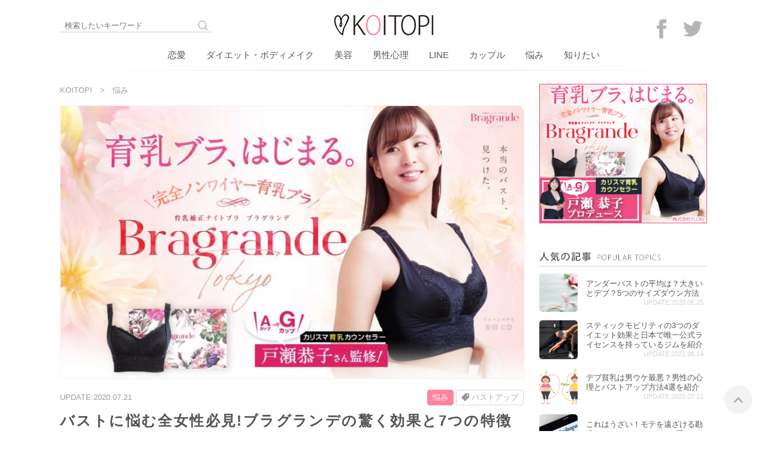

--- FILE ---
content_type: text/html; charset=UTF-8
request_url: http://photoactions.com/trouble/bragrande/
body_size: 19186
content:
<!DOCTYPE html>
<html lang="ja">
<head>
<!-- Global site tag (gtag.js) - Google Analytics[S] -->
<script async src="https://www.googletagmanager.com/gtag/js?id=UA-117867220-6"></script>
<script>
  window.dataLayer = window.dataLayer || [];
  function gtag(){dataLayer.push(arguments);}
  gtag('js', new Date());

  gtag('config', 'UA-117867220-6');
</script>
<!-- Global site tag (gtag.js) - Google Analytics[E] -->
<link rel="stylesheet" href="/wp-content/themes/ymnst/style.css?200826">
<title>バストに悩む全女性必見!ブラグランデの驚く効果と7つの特徴 | (REMAKE) KOITOPI -コイトピ-</title>
<meta name='robots' content='noindex, nofollow' />
<meta charset="UTF-8"><meta name="viewport" content="width=device-width, initial-scale=1.0" /><meta name="description" content="バストにお悩みの方でナイトブラ「ブラグランデ」が気になっている方はいませんか？当記事ではブラグランデの評判やビフォー・アフターの効果、7つの特徴をご紹介します!ぜひご参考ください♪" /><link rel="canonical" href="http://photoactions.com/trouble/bragrande/" /><meta property="og:type" content="article" /><meta property="og:url" content="http://photoactions.com/trouble/bragrande/" /><meta property="og:site_name" content="(REMAKE) KOITOPI -コイトピ-" /><meta property="og:title" content="バストに悩む全女性必見!ブラグランデの驚く効果と7つの特徴 | (REMAKE) KOITOPI -コイトピ-" /><meta property="og:description" content="バストにお悩みの方でナイトブラ「ブラグランデ」が気になっている方はいませんか？当記事ではブラグランデの評判やビフォー・アフターの効果、7つの特徴をご紹介します!ぜひご参考ください♪" /><meta property="og:image" content="http://photoactions.com/wp-content/uploads/2020/07/2020-07-20_11h39_48-600x358.jpg" /><meta property="og:image:width" content="600" /><meta property="og:image:height" content="358" /><meta property="og:locale" content="ja_JP" /><meta name="twitter:card" content="summary_large_image" />
<style type="text/css">.broken_link, a.broken_link {
	text-decoration: line-through;
}</style><link rel="amphtml" href="http://photoactions.com/trouble/bragrande/?amp=1"><link rel="icon" href="/wp-content/themes/ymnst/images/favicon.png" sizes="32x32" />
</head>
<body>
<div id="contentAll">
<header id="header" class="clearfix" itemscope itemtype="http://schema.org/WPHeader">
  <div id="SP-headerSearchBtn">
    <img src="/wp-content/themes/ymnst/images/loope.png">
    <div id="headerSearch">
      <div id="headerSearchInner"><form role="search" method="get" class="search-form" action="http://photoactions.com/">
	<input type="search" class="search-field" id="search-field" placeholder="検索したいキーワード" name="s" title="サイト内検索" />
	<button type="submit" class="search-submit" name="search-submit" value="検索" title="検索">
		<img src="/wp-content/themes/ymnst/images/loope.png" alt="検索">
	</button>
</form>
</div>
    </div>
  </div>
  <div id="headerLogo"><a href="/"><img src="/wp-content/themes/ymnst/images/Logo.png" alt="KOITOPI"></a></div>
  <div id="SP-headerhamb">
    <img src="/wp-content/themes/ymnst/images/hamb.png">
    <div id="headerGrobal">
      <div class="headerGrobalInner">
        <div id="headerSNS"><a href="https://www.facebook.com/Koitopi-2250943581651648/" target="_blank"><img src="/wp-content/themes/ymnst/images/footerSNS-fb.png" alt="Facebook"></a>
<a href="https://twitter.com/KOITOPI1" target="_blank"><img src="/wp-content/themes/ymnst/images/footerSNS-tw.png" alt="Twitter"></a>
</div>
        <div id="headerMenu"><div class="menu-globalnavi-container"><ul id="menu-globalnavi" class="menu"><li id="menu-item-217" class="menu-item menu-item-type-taxonomy menu-item-object-category menu-item-217"><a href="http://photoactions.com/category/love/">恋愛</a></li>
<li id="menu-item-12827" class="menu-item menu-item-type-taxonomy menu-item-object-post_tag menu-item-12827"><a href="http://photoactions.com/tag/%e3%83%80%e3%82%a4%e3%82%a8%e3%83%83%e3%83%88%e3%83%bb%e3%83%9c%e3%83%87%e3%82%a3%e3%83%a1%e3%82%a4%e3%82%af/">ダイエット・ボディメイク</a></li>
<li id="menu-item-12831" class="menu-item menu-item-type-taxonomy menu-item-object-post_tag menu-item-12831"><a href="http://photoactions.com/tag/%e7%be%8e%e5%ae%b9/">美容</a></li>
<li id="menu-item-216" class="menu-item menu-item-type-taxonomy menu-item-object-category menu-item-216"><a href="http://photoactions.com/category/psychology/">男性心理</a></li>
<li id="menu-item-218" class="menu-item menu-item-type-taxonomy menu-item-object-category menu-item-218"><a href="http://photoactions.com/category/line/">LINE</a></li>
<li id="menu-item-13" class="menu-item menu-item-type-taxonomy menu-item-object-category menu-item-13"><a href="http://photoactions.com/category/couple/">カップル</a></li>
<li id="menu-item-219" class="menu-item menu-item-type-taxonomy menu-item-object-category current-post-ancestor current-menu-parent current-post-parent menu-item-219"><a href="http://photoactions.com/category/trouble/">悩み</a></li>
<li id="menu-item-19" class="menu-item menu-item-type-taxonomy menu-item-object-category menu-item-19"><a href="http://photoactions.com/category/knowhow/">知りたい</a></li>
</ul></div></div>
      </div>
    </div>
  </div>
</header>
<div id="wrapper" class="r-column clearfix">
    <div class="container">
      <ol id="breadcrumb" class=""><li><a href="http://photoactions.com/">KOITOPI</a></li><li><a href="http://photoactions.com/category/trouble/">悩み</a></li></ol>      <main>
        <article id="entry">
          <div id="post-14793" class="post-14793 post type-post status-publish format-standard has-post-thumbnail category-trouble tag-101">
                                          <div class="entry-top">
                  <div class="entry-image">
          					          						<img src="http://photoactions.com/wp-content/uploads/2020/07/2020-07-20_11h39_48.jpg" alt="バストに悩む全女性必見!ブラグランデの驚く効果と7つの特徴">
          					                  </div>

                  <div class="entry-title-area">
                    <div class="entry-title-date">UPDATE:2020.07.21</div>
                    <div class="entry-title-catlink"><a href="/category/trouble/">悩み</a></div>
          					<div id="entry-tags"><a href="http://photoactions.com/tag/%e3%83%90%e3%82%b9%e3%83%88%e3%82%a2%e3%83%83%e3%83%97/" rel="tag">バストアップ</a></div>                  </div>
                  <h1 class="entry-title">バストに悩む全女性必見!ブラグランデの驚く効果と7つの特徴</h1>

                                                      
                </div>

                <div id="entry-content">
                                    <p>バストの悩みってつきないですよね、、、</p>
<p>数年前からサプリやクリームなど見つかりますが「本当に効果あるの？」と思っている方はいませんか？</p>
<p>結論、これまでのバストアップ商品は全く効果がなく、バストの悩みは全く解決されていないのです。</p>
<p>そんな中、今、注目されているのが人気女性雑誌「an・an」でも特集された「ブラグランデ」です。</p>
<p>バストにお悩みの方なら育乳の第一人者「瀬戸恭子」さんの名を一度目や耳にしたことがあるでしょう。</p>
<p>今回、ご紹介するブラグランデは育乳カウンセラー「瀬戸恭子」さんが10年の歳月を変えて完成させた「理想の育乳ブラジャー」です!</p>
<p>当記事ではブラグランデの評判や効果、7つの特徴をご紹介します。</p>
<p>バストにお悩みを抱えている方はぜひ、ご参考ください。</p>
<div id="ez-toc-container" class="ez-toc-v2_0_16 counter-flat counter-numeric ez-toc-grey">
<div class="ez-toc-title-container">
<p class="ez-toc-title">目次</p>
<span class="ez-toc-title-toggle"></span></div>
<nav><ul class="ez-toc-list ez-toc-list-level-1"><li class="ez-toc-page-1"><a class="ez-toc-link ez-toc-heading-1" href="#%E3%83%96%E3%83%A9%E3%82%B0%E3%83%A9%E3%83%B3%E3%83%87%E3%81%A3%E3%81%A6%E3%81%A9%E3%81%86%E3%81%AA%E3%81%AE%EF%BC%9F" title="ブラグランデってどうなの？">ブラグランデってどうなの？</a></li><li class="ez-toc-page-1"><a class="ez-toc-link ez-toc-heading-2" href="#%E3%83%96%E3%83%A9%E3%82%B0%E3%83%A9%E3%83%B3%E3%83%87%E3%81%AE%E5%8A%B9%E6%9E%9C%E3%81%AE%E8%A9%95%E5%88%A4%E3%81%A3%E3%81%A6%E6%9C%AC%E5%BD%93%E3%81%AA%E3%81%AE%EF%BC%9F" title="ブラグランデの効果の評判って本当なの？">ブラグランデの効果の評判って本当なの？</a></li><li class="ez-toc-page-1"><a class="ez-toc-link ez-toc-heading-3" href="#%E3%83%96%E3%83%A9%E3%82%B0%E3%83%A9%E3%83%B3%E3%83%87%E3%82%92%E4%BD%BF%E3%81%A3%E3%81%9F%E6%96%B9%E3%81%AE%E5%8A%B9%E6%9E%9C%E3%81%BE%E3%81%A8%E3%82%81" title="ブラグランデを使った方の効果まとめ">ブラグランデを使った方の効果まとめ</a></li><li class="ez-toc-page-1"><a class="ez-toc-link ez-toc-heading-4" href="#%E3%83%96%E3%83%A9%E3%82%B0%E3%83%A9%E3%83%B3%E3%83%87%E3%81%AE%E3%82%B3%E3%82%B3%E3%81%8C%E3%82%B9%E3%82%B4%E3%82%A47%E3%81%A4%E3%81%AE%E7%89%B9%E5%BE%B4" title="ブラグランデのココがスゴイ!7つの特徴">ブラグランデのココがスゴイ!7つの特徴</a></li><li class="ez-toc-page-1"><a class="ez-toc-link ez-toc-heading-5" href="#%E3%83%96%E3%83%A9%E3%82%B0%E3%83%A9%E3%83%B3%E3%83%87%E3%81%AE%E3%82%B5%E3%82%A4%E3%82%BA" title="ブラグランデのサイズ">ブラグランデのサイズ</a></li><li class="ez-toc-page-1"><a class="ez-toc-link ez-toc-heading-6" href="#%E3%83%96%E3%83%A9%E3%82%B0%E3%83%A9%E3%83%B3%E3%83%87%E3%81%AE%E3%81%A4%E3%81%91%E6%96%B9" title="ブラグランデのつけ方">ブラグランデのつけ方</a></li><li class="ez-toc-page-1"><a class="ez-toc-link ez-toc-heading-7" href="#%E3%83%96%E3%83%A9%E3%82%B0%E3%83%A9%E3%83%B3%E3%83%87%E3%81%AE%E6%96%99%E9%87%91" title="ブラグランデの料金">ブラグランデの料金</a></li><li class="ez-toc-page-1"><a class="ez-toc-link ez-toc-heading-8" href="#%E3%83%96%E3%83%A9%E3%82%B0%E3%83%A9%E3%83%B3%E3%83%87%E3%81%AE%E4%BA%A4%E6%8F%9B%E4%BF%9D%E8%A8%BC%E3%81%AB%E3%81%A4%E3%81%84%E3%81%A6" title="ブラグランデの交換保証について">ブラグランデの交換保証について</a></li><li class="ez-toc-page-1"><a class="ez-toc-link ez-toc-heading-9" href="#%E3%81%BE%E3%81%A8%E3%82%81" title="まとめ">まとめ</a></li></ul></nav></div>
<h2><span class="ez-toc-section" id="%E3%83%96%E3%83%A9%E3%82%B0%E3%83%A9%E3%83%B3%E3%83%87%E3%81%A3%E3%81%A6%E3%81%A9%E3%81%86%E3%81%AA%E3%81%AE%EF%BC%9F"></span>ブラグランデってどうなの？<span class="ez-toc-section-end"></span></h2>
<p><img src="https://photoactions.com/wp-content/uploads/2020/07/2020-07-20_20h02_48.jpg" alt="バストでお悩みの方"  /></p>
<p>バストでこんなお悩みを抱えている方はいませんか？</p>
<ul>
<li>バストがとにかく小さい</li>
<li>バストが離れていて谷間が出来ない</li>
<li>左右でアンバランス</li>
<li>最近、垂れてきた気がする</li>
</ul>
<p>例えば、昔からガリで周りからもガリガリと言われていた【25歳女性 サービス業】の方は巨乳なんて夢のまた夢と半ば諦めてていたようです。</p>
<p><img src="https://photoactions.com/wp-content/uploads/2020/07/2020-07-20_20h21_39.jpg" alt="ブラグランデ ビフォー"  /></p>
<p>しかし、ブラグランデを使ったところ谷間を作ることに成功したようです!</p>
<p><img src="https://photoactions.com/wp-content/uploads/2020/07/2020-07-20_20h22_11.jpg" alt="ブラグランデ アフター"  /></p>
<p>その他にも4人の子供を授乳で育てハリもなくなってしまったママさん【30代女性】は色々なナイトブラを使ってもホールド力が足りず悩んでいましたが</p>
<p><img src="https://photoactions.com/wp-content/uploads/2020/07/2020-07-20_20h27_28.jpg" alt="ブラグランデ ビフォー"  /></p>
<p>デコルテもふっくらに!</p>
<p><img src="https://photoactions.com/wp-content/uploads/2020/07/2020-07-20_20h27_51.jpg" alt="ブラグランデ アフター"  /></p>
<p>「もう他のブラには戻りたくないです(笑)」ともコメントしています。</p>
<h2><span class="ez-toc-section" id="%E3%83%96%E3%83%A9%E3%82%B0%E3%83%A9%E3%83%B3%E3%83%87%E3%81%AE%E5%8A%B9%E6%9E%9C%E3%81%AE%E8%A9%95%E5%88%A4%E3%81%A3%E3%81%A6%E6%9C%AC%E5%BD%93%E3%81%AA%E3%81%AE%EF%BC%9F"></span>ブラグランデの効果の評判って本当なの？<span class="ez-toc-section-end"></span></h2>
<p>でも、、、、そんな都合の良い話があるのでしょうか？</p>
<p>「ブラグランデ　効果」と調べてみると多くの口コミがありましたのでピックアップします。</p>
<blockquote class="instagram-media" data-instgrm-captioned data-instgrm-permalink="https://www.instagram.com/p/B8QzZixg1zS/?utm_source=ig_embed&amp;utm_campaign=loading" data-instgrm-version="12" style=" background:#FFF; border:0; border-radius:3px; box-shadow:0 0 1px 0 rgba(0,0,0,0.5),0 1px 10px 0 rgba(0,0,0,0.15); margin: 1px; max-width:540px; min-width:326px; padding:0; width:99.375%; width:-webkit-calc(100% - 2px); width:calc(100% - 2px);">
<div style="padding:16px;"> <a href="https://www.instagram.com/p/B8QzZixg1zS/?utm_source=ig_embed&amp;utm_campaign=loading" style=" background:#FFFFFF; line-height:0; padding:0 0; text-align:center; text-decoration:none; width:100%;" target="_blank" rel="noopener noreferrer"> </p>
<div style=" display: flex; flex-direction: row; align-items: center;">
<div style="background-color: #F4F4F4; border-radius: 50%; flex-grow: 0; height: 40px; margin-right: 14px; width: 40px;"></div>
<div style="display: flex; flex-direction: column; flex-grow: 1; justify-content: center;">
<div style=" background-color: #F4F4F4; border-radius: 4px; flex-grow: 0; height: 14px; margin-bottom: 6px; width: 100px;"></div>
<div style=" background-color: #F4F4F4; border-radius: 4px; flex-grow: 0; height: 14px; width: 60px;"></div>
</div>
</div>
<div style="padding: 19% 0;"></div>
<div style="display:block; height:50px; margin:0 auto 12px; width:50px;"><svg width="50px" height="50px" viewBox="0 0 60 60" version="1.1" xmlns="https://www.w3.org/2000/svg" xmlns:xlink="https://www.w3.org/1999/xlink"><g stroke="none" stroke-width="1" fill="none" fill-rule="evenodd"><g transform="translate(-511.000000, -20.000000)" fill="#000000"><g><path d="M556.869,30.41 C554.814,30.41 553.148,32.076 553.148,34.131 C553.148,36.186 554.814,37.852 556.869,37.852 C558.924,37.852 560.59,36.186 560.59,34.131 C560.59,32.076 558.924,30.41 556.869,30.41 M541,60.657 C535.114,60.657 530.342,55.887 530.342,50 C530.342,44.114 535.114,39.342 541,39.342 C546.887,39.342 551.658,44.114 551.658,50 C551.658,55.887 546.887,60.657 541,60.657 M541,33.886 C532.1,33.886 524.886,41.1 524.886,50 C524.886,58.899 532.1,66.113 541,66.113 C549.9,66.113 557.115,58.899 557.115,50 C557.115,41.1 549.9,33.886 541,33.886 M565.378,62.101 C565.244,65.022 564.756,66.606 564.346,67.663 C563.803,69.06 563.154,70.057 562.106,71.106 C561.058,72.155 560.06,72.803 558.662,73.347 C557.607,73.757 556.021,74.244 553.102,74.378 C549.944,74.521 548.997,74.552 541,74.552 C533.003,74.552 532.056,74.521 528.898,74.378 C525.979,74.244 524.393,73.757 523.338,73.347 C521.94,72.803 520.942,72.155 519.894,71.106 C518.846,70.057 518.197,69.06 517.654,67.663 C517.244,66.606 516.755,65.022 516.623,62.101 C516.479,58.943 516.448,57.996 516.448,50 C516.448,42.003 516.479,41.056 516.623,37.899 C516.755,34.978 517.244,33.391 517.654,32.338 C518.197,30.938 518.846,29.942 519.894,28.894 C520.942,27.846 521.94,27.196 523.338,26.654 C524.393,26.244 525.979,25.756 528.898,25.623 C532.057,25.479 533.004,25.448 541,25.448 C548.997,25.448 549.943,25.479 553.102,25.623 C556.021,25.756 557.607,26.244 558.662,26.654 C560.06,27.196 561.058,27.846 562.106,28.894 C563.154,29.942 563.803,30.938 564.346,32.338 C564.756,33.391 565.244,34.978 565.378,37.899 C565.522,41.056 565.552,42.003 565.552,50 C565.552,57.996 565.522,58.943 565.378,62.101 M570.82,37.631 C570.674,34.438 570.167,32.258 569.425,30.349 C568.659,28.377 567.633,26.702 565.965,25.035 C564.297,23.368 562.623,22.342 560.652,21.575 C558.743,20.834 556.562,20.326 553.369,20.18 C550.169,20.033 549.148,20 541,20 C532.853,20 531.831,20.033 528.631,20.18 C525.438,20.326 523.257,20.834 521.349,21.575 C519.376,22.342 517.703,23.368 516.035,25.035 C514.368,26.702 513.342,28.377 512.574,30.349 C511.834,32.258 511.326,34.438 511.181,37.631 C511.035,40.831 511,41.851 511,50 C511,58.147 511.035,59.17 511.181,62.369 C511.326,65.562 511.834,67.743 512.574,69.651 C513.342,71.625 514.368,73.296 516.035,74.965 C517.703,76.634 519.376,77.658 521.349,78.425 C523.257,79.167 525.438,79.673 528.631,79.82 C531.831,79.965 532.853,80.001 541,80.001 C549.148,80.001 550.169,79.965 553.369,79.82 C556.562,79.673 558.743,79.167 560.652,78.425 C562.623,77.658 564.297,76.634 565.965,74.965 C567.633,73.296 568.659,71.625 569.425,69.651 C570.167,67.743 570.674,65.562 570.82,62.369 C570.966,59.17 571,58.147 571,50 C571,41.851 570.966,40.831 570.82,37.631"></path></g></g></g></svg></div>
<div style="padding-top: 8px;">
<div style=" color:#3897f0; font-family:Arial,sans-serif; font-size:14px; font-style:normal; font-weight:550; line-height:18px;"> この投稿をInstagramで見る</div>
</div>
<div style="padding: 12.5% 0;"></div>
<div style="display: flex; flex-direction: row; margin-bottom: 14px; align-items: center;">
<div>
<div style="background-color: #F4F4F4; border-radius: 50%; height: 12.5px; width: 12.5px; transform: translateX(0px) translateY(7px);"></div>
<div style="background-color: #F4F4F4; height: 12.5px; transform: rotate(-45deg) translateX(3px) translateY(1px); width: 12.5px; flex-grow: 0; margin-right: 14px; margin-left: 2px;"></div>
<div style="background-color: #F4F4F4; border-radius: 50%; height: 12.5px; width: 12.5px; transform: translateX(9px) translateY(-18px);"></div>
</div>
<div style="margin-left: 8px;">
<div style=" background-color: #F4F4F4; border-radius: 50%; flex-grow: 0; height: 20px; width: 20px;"></div>
<div style=" width: 0; height: 0; border-top: 2px solid transparent; border-left: 6px solid #f4f4f4; border-bottom: 2px solid transparent; transform: translateX(16px) translateY(-4px) rotate(30deg)"></div>
</div>
<div style="margin-left: auto;">
<div style=" width: 0px; border-top: 8px solid #F4F4F4; border-right: 8px solid transparent; transform: translateY(16px);"></div>
<div style=" background-color: #F4F4F4; flex-grow: 0; height: 12px; width: 16px; transform: translateY(-4px);"></div>
<div style=" width: 0; height: 0; border-top: 8px solid #F4F4F4; border-left: 8px solid transparent; transform: translateY(-4px) translateX(8px);"></div>
</div>
</div>
<p></a> </p>
<p style=" margin:8px 0 0 0; padding:0 4px;"> <a href="https://www.instagram.com/p/B8QzZixg1zS/?utm_source=ig_embed&amp;utm_campaign=loading" style=" color:#000; font-family:Arial,sans-serif; font-size:14px; font-style:normal; font-weight:normal; line-height:17px; text-decoration:none; word-wrap:break-word;" target="_blank" rel="noopener noreferrer">髪切りました&#x2702;&#xfe0f; * * 「ブラグランデ &#8211; BraGrande -」 ・ ・ 育乳カウンセラー戸瀬 恭子さんプロデュースの完全ノンワイヤー育乳補正ナイトブラ&#x1f459; * * 1年でA⇒Gカップまでバストアップに成功した育乳の第一人者が監修したアイテム♡ ・ ・ うん！付け心地もいいし背中のお肉がしっかりホールドされるから確かに育乳できそう！ ・ ・ #バストアップ #下着 #bragrande #ナイトブラ　 #育乳 #育乳ブラ #バストアップしたい #豊胸したい #ランジェリー #可愛い #戸瀬恭子　さん監修 #asagakeで体験 #ノンワイヤー育乳補正ナイトブラ #付け心地抜群　 #ブラグランデ</a></p>
<p style=" color:#c9c8cd; font-family:Arial,sans-serif; font-size:14px; line-height:17px; margin-bottom:0; margin-top:8px; overflow:hidden; padding:8px 0 7px; text-align:center; text-overflow:ellipsis; white-space:nowrap;"><a href="https://www.instagram.com/saatoomii47/?utm_source=ig_embed&amp;utm_campaign=loading" style=" color:#c9c8cd; font-family:Arial,sans-serif; font-size:14px; font-style:normal; font-weight:normal; line-height:17px;" target="_blank" rel="noopener noreferrer"> ♡satomi♡</a>(@saatoomii47)がシェアした投稿 &#8211; <time style=" font-family:Arial,sans-serif; font-size:14px; line-height:17px;" datetime="2020-02-07T10:36:52+00:00">2020年 2月月7日午前2時36分PST</time></p>
</div>
</blockquote>
<p> <script async src="//www.instagram.com/embed.js"></script></p>
<blockquote class="instagram-media" data-instgrm-captioned data-instgrm-permalink="https://www.instagram.com/p/B8VTbM8A0no/?utm_source=ig_embed&amp;utm_campaign=loading" data-instgrm-version="12" style=" background:#FFF; border:0; border-radius:3px; box-shadow:0 0 1px 0 rgba(0,0,0,0.5),0 1px 10px 0 rgba(0,0,0,0.15); margin: 1px; max-width:540px; min-width:326px; padding:0; width:99.375%; width:-webkit-calc(100% - 2px); width:calc(100% - 2px);">
<div style="padding:16px;"> <a href="https://www.instagram.com/p/B8VTbM8A0no/?utm_source=ig_embed&amp;utm_campaign=loading" style=" background:#FFFFFF; line-height:0; padding:0 0; text-align:center; text-decoration:none; width:100%;" target="_blank" rel="noopener noreferrer"> </p>
<div style=" display: flex; flex-direction: row; align-items: center;">
<div style="background-color: #F4F4F4; border-radius: 50%; flex-grow: 0; height: 40px; margin-right: 14px; width: 40px;"></div>
<div style="display: flex; flex-direction: column; flex-grow: 1; justify-content: center;">
<div style=" background-color: #F4F4F4; border-radius: 4px; flex-grow: 0; height: 14px; margin-bottom: 6px; width: 100px;"></div>
<div style=" background-color: #F4F4F4; border-radius: 4px; flex-grow: 0; height: 14px; width: 60px;"></div>
</div>
</div>
<div style="padding: 19% 0;"></div>
<div style="display:block; height:50px; margin:0 auto 12px; width:50px;"><svg width="50px" height="50px" viewBox="0 0 60 60" version="1.1" xmlns="https://www.w3.org/2000/svg" xmlns:xlink="https://www.w3.org/1999/xlink"><g stroke="none" stroke-width="1" fill="none" fill-rule="evenodd"><g transform="translate(-511.000000, -20.000000)" fill="#000000"><g><path d="M556.869,30.41 C554.814,30.41 553.148,32.076 553.148,34.131 C553.148,36.186 554.814,37.852 556.869,37.852 C558.924,37.852 560.59,36.186 560.59,34.131 C560.59,32.076 558.924,30.41 556.869,30.41 M541,60.657 C535.114,60.657 530.342,55.887 530.342,50 C530.342,44.114 535.114,39.342 541,39.342 C546.887,39.342 551.658,44.114 551.658,50 C551.658,55.887 546.887,60.657 541,60.657 M541,33.886 C532.1,33.886 524.886,41.1 524.886,50 C524.886,58.899 532.1,66.113 541,66.113 C549.9,66.113 557.115,58.899 557.115,50 C557.115,41.1 549.9,33.886 541,33.886 M565.378,62.101 C565.244,65.022 564.756,66.606 564.346,67.663 C563.803,69.06 563.154,70.057 562.106,71.106 C561.058,72.155 560.06,72.803 558.662,73.347 C557.607,73.757 556.021,74.244 553.102,74.378 C549.944,74.521 548.997,74.552 541,74.552 C533.003,74.552 532.056,74.521 528.898,74.378 C525.979,74.244 524.393,73.757 523.338,73.347 C521.94,72.803 520.942,72.155 519.894,71.106 C518.846,70.057 518.197,69.06 517.654,67.663 C517.244,66.606 516.755,65.022 516.623,62.101 C516.479,58.943 516.448,57.996 516.448,50 C516.448,42.003 516.479,41.056 516.623,37.899 C516.755,34.978 517.244,33.391 517.654,32.338 C518.197,30.938 518.846,29.942 519.894,28.894 C520.942,27.846 521.94,27.196 523.338,26.654 C524.393,26.244 525.979,25.756 528.898,25.623 C532.057,25.479 533.004,25.448 541,25.448 C548.997,25.448 549.943,25.479 553.102,25.623 C556.021,25.756 557.607,26.244 558.662,26.654 C560.06,27.196 561.058,27.846 562.106,28.894 C563.154,29.942 563.803,30.938 564.346,32.338 C564.756,33.391 565.244,34.978 565.378,37.899 C565.522,41.056 565.552,42.003 565.552,50 C565.552,57.996 565.522,58.943 565.378,62.101 M570.82,37.631 C570.674,34.438 570.167,32.258 569.425,30.349 C568.659,28.377 567.633,26.702 565.965,25.035 C564.297,23.368 562.623,22.342 560.652,21.575 C558.743,20.834 556.562,20.326 553.369,20.18 C550.169,20.033 549.148,20 541,20 C532.853,20 531.831,20.033 528.631,20.18 C525.438,20.326 523.257,20.834 521.349,21.575 C519.376,22.342 517.703,23.368 516.035,25.035 C514.368,26.702 513.342,28.377 512.574,30.349 C511.834,32.258 511.326,34.438 511.181,37.631 C511.035,40.831 511,41.851 511,50 C511,58.147 511.035,59.17 511.181,62.369 C511.326,65.562 511.834,67.743 512.574,69.651 C513.342,71.625 514.368,73.296 516.035,74.965 C517.703,76.634 519.376,77.658 521.349,78.425 C523.257,79.167 525.438,79.673 528.631,79.82 C531.831,79.965 532.853,80.001 541,80.001 C549.148,80.001 550.169,79.965 553.369,79.82 C556.562,79.673 558.743,79.167 560.652,78.425 C562.623,77.658 564.297,76.634 565.965,74.965 C567.633,73.296 568.659,71.625 569.425,69.651 C570.167,67.743 570.674,65.562 570.82,62.369 C570.966,59.17 571,58.147 571,50 C571,41.851 570.966,40.831 570.82,37.631"></path></g></g></g></svg></div>
<div style="padding-top: 8px;">
<div style=" color:#3897f0; font-family:Arial,sans-serif; font-size:14px; font-style:normal; font-weight:550; line-height:18px;"> この投稿をInstagramで見る</div>
</div>
<div style="padding: 12.5% 0;"></div>
<div style="display: flex; flex-direction: row; margin-bottom: 14px; align-items: center;">
<div>
<div style="background-color: #F4F4F4; border-radius: 50%; height: 12.5px; width: 12.5px; transform: translateX(0px) translateY(7px);"></div>
<div style="background-color: #F4F4F4; height: 12.5px; transform: rotate(-45deg) translateX(3px) translateY(1px); width: 12.5px; flex-grow: 0; margin-right: 14px; margin-left: 2px;"></div>
<div style="background-color: #F4F4F4; border-radius: 50%; height: 12.5px; width: 12.5px; transform: translateX(9px) translateY(-18px);"></div>
</div>
<div style="margin-left: 8px;">
<div style=" background-color: #F4F4F4; border-radius: 50%; flex-grow: 0; height: 20px; width: 20px;"></div>
<div style=" width: 0; height: 0; border-top: 2px solid transparent; border-left: 6px solid #f4f4f4; border-bottom: 2px solid transparent; transform: translateX(16px) translateY(-4px) rotate(30deg)"></div>
</div>
<div style="margin-left: auto;">
<div style=" width: 0px; border-top: 8px solid #F4F4F4; border-right: 8px solid transparent; transform: translateY(16px);"></div>
<div style=" background-color: #F4F4F4; flex-grow: 0; height: 12px; width: 16px; transform: translateY(-4px);"></div>
<div style=" width: 0; height: 0; border-top: 8px solid #F4F4F4; border-left: 8px solid transparent; transform: translateY(-4px) translateX(8px);"></div>
</div>
</div>
<p></a> </p>
<p style=" margin:8px 0 0 0; padding:0 4px;"> <a href="https://www.instagram.com/p/B8VTbM8A0no/?utm_source=ig_embed&amp;utm_campaign=loading" style=" color:#000; font-family:Arial,sans-serif; font-size:14px; font-style:normal; font-weight:normal; line-height:17px; text-decoration:none; word-wrap:break-word;" target="_blank" rel="noopener noreferrer">育乳カウンセラー戸瀬恭子さんがプロデュースした「ブラグランデ」をいただきました&#x2728;&#x2728; すごいホールド力で、ナイトブラだけではもったいない 日中もストレスなく着用できます。&#x1f44d; 背中や二の腕、下っ腹のお肉を寄せて本来の胸に・・・ 小さい胸の方にはおすすめ&#x1f970; 詳しくはプロフィールのリンクからどうぞ&#x2764;&#xfe0f; @ahmiosho カテゴリ:ヘルスケア ブラグランデは効果ある？小さい胸にも大丈夫？ #ナイトブラ＃美容＃育乳ブラ #補正ブラ#アンダーウェア #バストアップ #バストケア #ボディケア #アラサー #ブラグランデ#育乳カウンセラー</a></p>
<p style=" color:#c9c8cd; font-family:Arial,sans-serif; font-size:14px; line-height:17px; margin-bottom:0; margin-top:8px; overflow:hidden; padding:8px 0 7px; text-align:center; text-overflow:ellipsis; white-space:nowrap;"><a href="https://www.instagram.com/ahmiosho/?utm_source=ig_embed&amp;utm_campaign=loading" style=" color:#c9c8cd; font-family:Arial,sans-serif; font-size:14px; font-style:normal; font-weight:normal; line-height:17px;" target="_blank" rel="noopener noreferrer"> ahmiosho</a>(@ahmiosho)がシェアした投稿 &#8211; <time style=" font-family:Arial,sans-serif; font-size:14px; line-height:17px;" datetime="2020-02-09T04:33:41+00:00">2020年 2月月8日午後8時33分PST</time></p>
</div>
</blockquote>
<p> <script async src="//www.instagram.com/embed.js"></script></p>
<p>ブラグランデの効果は本当でした!</p>
<p>ブラグランデの評判はかなり良く人気女性雑誌「an・an」でも特集されるほどの実力派ナイトブラです♪</p>
<p><img src="https://photoactions.com/wp-content/uploads/2020/07/2020-07-20_20h56_34.jpg" alt="ブラグランデ anan 特集"  /></p>
<p><a class="cta-button" href="https://t.afi-b.com/visit.php?guid=ON&#038;a=911859Q-U393433Y&#038;p=p719922A" rel="nofollow noopener noreferrer" target="_blank">ブラグランデの評判を公式サイトでもっと見る</a><img loading="lazy" src="https://t.afi-b.com/lead/911859Q/p719922A/U393433Y" width="1" height="1" style="border:none;" /></p>
<h3>ブラグランデ監修「瀬戸恭子」さんはAカップまで小さくなったバストをGカップにした実績の持ち主</h3>
<p><img src="https://photoactions.com/wp-content/uploads/2020/07/2020-07-20_20h00_19.jpg" alt="ブラグランデ監修瀬戸恭子"  /></p>
<p>an・an」でも特集されるほどの実力派ナイトブラ「ブラグランデ」を監修した瀬戸恭子さんはAカップまで小さくなったバストをGカップにした実績を持つ超有名な育乳カウンセラーで多くのテレビ番組に出演している方です!</p>
<p><img src="https://photoactions.com/wp-content/uploads/2020/07/2020-07-20_20h06_48.jpg" alt="ブラグランデ 戸瀬恭子 テレビ"  /></p>
<p>恵比寿の育乳サロン「CECIL」のオーナーでもあるようですよ!</p>
<p>YouTubeでも様々なバストアップ方法を紹介しています♪</p>
<p><iframe loading="lazy" width="560" height="315" src="https://www.youtube.com/embed/Bhpx8a1-veA" frameborder="0" allow="accelerometer; autoplay; encrypted-media; gyroscope; picture-in-picture" allowfullscreen></iframe></p>
<h2><span class="ez-toc-section" id="%E3%83%96%E3%83%A9%E3%82%B0%E3%83%A9%E3%83%B3%E3%83%87%E3%82%92%E4%BD%BF%E3%81%A3%E3%81%9F%E6%96%B9%E3%81%AE%E5%8A%B9%E6%9E%9C%E3%81%BE%E3%81%A8%E3%82%81"></span>ブラグランデを使った方の効果まとめ<span class="ez-toc-section-end"></span></h2>
<p>前項で紹介した方々以外にもブラグランデを使ってサイズアップに成功した人がたくさんいるようですね!</p>
<p><img src="https://photoactions.com/wp-content/uploads/2020/07/2020-07-20_20h31_48.jpg" alt="ブラグランデを使った他の人の評判"  /></p>
<p><img src="https://photoactions.com/wp-content/uploads/2020/07/2020-07-20_20h32_26.jpg" alt="ブラグランデを使った他の人の評判"  /></p>
<p><img src="https://photoactions.com/wp-content/uploads/2020/07/2020-07-20_20h32_47.jpg" alt="ブラグランデを使った他の人の評判"  /></p>
<p>ブラグランデを使った方の効果をまとめます!</p>
<ul>
<li>小さめバストでも胸にお肉を集めてくれて谷間が本当にできた</li>
<li>補正力がすごくて肩が凝らない</li>
<li>ノンワイヤーで血流が滞らないから育乳効果はバッチリ</li>
<li>アンダーベルト部分がしっかりと固定されているからお肉が逃げない</li>
<li>就寝中も日中もストレスフリーで快適</li>
</li>
<h2><span class="ez-toc-section" id="%E3%83%96%E3%83%A9%E3%82%B0%E3%83%A9%E3%83%B3%E3%83%87%E3%81%AE%E3%82%B3%E3%82%B3%E3%81%8C%E3%82%B9%E3%82%B4%E3%82%A47%E3%81%A4%E3%81%AE%E7%89%B9%E5%BE%B4"></span>ブラグランデのココがスゴイ!7つの特徴<span class="ez-toc-section-end"></span></h2>
<p>ブラグランデってなんでこんなに効果があるのでしょうか？</p>
<p>ブラグランデが他ナイトブラと決定的に違う7つの特徴をご紹介します!</p>
<ul>
<li>隠れバストを元の位置に戻してくれる「隠れバストキャッチャー」</li>
<li>バストを潰すことなく谷間をキープしてくれる「谷間メイククロスフック」</li>
<li>寄せ集め定着させたバストをしっかり包み込む「立体定着構造」</li>
<li>どんなバストにも対応「ふんわりフィットアジャスター」</li>
<li>上下の運動でも上腹部に流れないようにやさしくキャッチ「無重力ストッパー」</li>
<li>適度な保温でバストを冷やさない「企業秘密のクロス繊維」</li>
<li>寝ていても起きていてもストレスフリー「完全ノンワイヤー」</li>
</ul>
<h3>隠れバストを元の位置に戻してくれる「隠れバストキャッチャー」</h3>
<p><img src="https://photoactions.com/wp-content/uploads/2020/07/2020-07-20_15h54_14.jpg" alt="隠れバストを元の位置に戻してくれる「隠れバストキャッチャー」"  /></p>
<p>ブラグランデは独自開発の「隠れバストキャッチャー」でワキや背中に逃げてしまう隠れバストをしっかりと元のバスト位置に寄せ集めてくれます♪</p>
<h3>バストを潰すことなく谷間をキープしてくれる「谷間メイククロスフック」</h3>
<p><img src="https://photoactions.com/wp-content/uploads/2020/07/2020-07-20_15h54_40.jpg" alt="バストを潰すことなく谷間をキープしてくれる「谷間メイククロスフック」"  /></p>
<p>他社のナイトブラを使ったことがある方ならご存じの通り谷間は作ってもキープするのって大変ですよね？</p>
<p>ブラグランデは「谷間メイククロスフック(シングルフック)」を開発することによって、バストを潰さずに谷間をしっかりキープしてくれます。</p>
<h3>寄せ集め定着させたバストをしっかり包み込む「立体定着構造」</h3>
<p><img src="https://photoactions.com/wp-content/uploads/2020/07/2020-07-20_15h55_05.jpg" alt="寄せ集め定着させたバストをしっかり包み込む「立体定着構造」"  /></p>
<p>ブラグランデはただキツキツにバストを絞りあげるブラと違って、寄せ集め定着したバストをしっかり包み込む「立体定着構造」となっています。</p>
<p>寝返りでの潰れや日中歩いたり運動したりする時に「揺れ」からもバストを守ってくれます。</p>
<h3>どんなバストにも対応「ふんわりフィットアジャスター」</h3>
<p><img src="https://photoactions.com/wp-content/uploads/2020/07/2020-07-20_15h55_29.jpg" alt="どんなバストにも対応「ふんわりフィットアジャスター」"  /></p>
<p>他製品のナイトブラを買ったけど「自分のバストに合わなかった。。。」なんてもったいない思いをした方はいませんか？</p>
<p>ブラグランデはカップだけでは測りきれない女性の繊細ばバストにフィットするように「ふんわりフィットアジャスター機能」がついています。</p>
<p>起きている時は強めに寝ている時は緩めに調整できますので、24時間快適に着用できるのです。</p>
<h3>上下の運動でも上腹部に流れないようにやさしくキャッチ「無重力ストッパー」</h3>
<p><img src="https://photoactions.com/wp-content/uploads/2020/07/2020-07-20_15h56_03.jpg" alt="上下の運動でも上腹部に流れないようにやさしくキャッチ「無重力ストッパー」"  /></p>
<p>上下運動でせっかく集めたバストが上腹部に流れてしまったら残念ですよね。</p>
<p>ブラグランデは集めたバストが流れないように「無重力ストッパー」で優しいフィット感で上下運動に対応してくれます。</p>
<h3>適度な保温でバストを冷やさない「企業秘密のクロス繊維」</h3>
<p><img src="https://photoactions.com/wp-content/uploads/2020/07/2020-07-20_15h56_30.jpg" alt="適度な保温でバストを冷やさない「企業秘密のクロス繊維」"  /></p>
<p>意外と知られていないかもしれませんが、バストアップの大敵は「バストの冷え」です。</p>
<p>ブラグランデはバストの下部分のカーブを温めるために企業秘密の「クロス繊維」によってバストの保温効果も期待できます。</p>
<h3>寝ていても起きていてもストレスフリー「完全ノンワイヤー」</h3>
<p><img src="https://photoactions.com/wp-content/uploads/2020/07/2020-07-20_15h56_56.jpg" alt="寝ていても起きていてもストレスフリー「完全ノンワイヤー」"  /></p>
<p>ブラグランデは完全ノンワイヤーなので就寝時寝返りを打っても痛くないのが嬉しいポイントです。</p>
<p>これまでのナイトブラはバストの形を固定するためワイヤーで固定していましたが、ブラグランデは独自の構造でホールド力を保ちながらも、就寝時に快適な完全ノンワイヤー使用となっています。</p>
<p><a class="cta-button" href="https://t.afi-b.com/visit.php?guid=ON&#038;a=911859Q-U393433Y&#038;p=p719922A" rel="nofollow noopener noreferrer" target="_blank">ブラグランデの公式サイトに行く</a><img loading="lazy" src="https://t.afi-b.com/lead/911859Q/p719922A/U393433Y" width="1" height="1" style="border:none;" /></p>
<h2><span class="ez-toc-section" id="%E3%83%96%E3%83%A9%E3%82%B0%E3%83%A9%E3%83%B3%E3%83%87%E3%81%AE%E3%82%B5%E3%82%A4%E3%82%BA"></span>ブラグランデのサイズ<span class="ez-toc-section-end"></span></h2>
<p><img src="https://photoactions.com/wp-content/uploads/2020/07/2020-07-20_16h00_31.jpg" alt="ブラグランデのサイズ"  /></p>
<ul>
<li>Sサイズ(アンダー：65-70cm)</li>
<li>Mサイズ(アンダー：70-80㎝)</li>
<li>Lサイズ(アンダー：75-85cm)</li>
</ul>
<h2><span class="ez-toc-section" id="%E3%83%96%E3%83%A9%E3%82%B0%E3%83%A9%E3%83%B3%E3%83%87%E3%81%AE%E3%81%A4%E3%81%91%E6%96%B9"></span>ブラグランデのつけ方<span class="ez-toc-section-end"></span></h2>
<p><img src="https://photoactions.com/wp-content/uploads/2020/07/2020-07-20_11h56_22.jpg" alt="ブラグランデ つけ方"  /></p>
<p>ブラグランデのつけ方はをご紹介します。</p>
<p>ステップ1：バストを集める</p>
<p><img src="https://photoactions.com/wp-content/uploads/2020/07/2020-07-20_17h10_02.jpg" alt="ブラグランデのつけ方"  /></p>
<p>ステップ2:バストを持ち上げる</p>
<p><img src="https://photoactions.com/wp-content/uploads/2020/07/2020-07-20_17h10_26.jpg" alt="ブラグランデのつけ方"  /></p>
<p>ステップ3:定着させる</p>
<p><img src="https://photoactions.com/wp-content/uploads/2020/07/2020-07-20_17h10_53.jpg" alt="ブラグランデのつけ方"  /></p>
<h3>購入キャンペーンで「戸瀬恭子」さん直伝ブラグランデのつけ方動画が貰える!</h3>
<p><img src="https://photoactions.com/wp-content/uploads/2020/07/2020-07-20_17h13_09.jpg" alt="ブラグランデ 着け方"  /></p>
<p>上記のつけ方は一般的なナイトブラのつけ方でもありますが、「ブラの付け方はブラ選びよりも大事」なんですよ!</p>
<p>現在、ブラグランデの公式サイトでは購入キャンペーンで育乳カウンセラー「戸瀬恭子」さん直伝の育乳ブラの付け方動画が貰えます♪</p>
<p>ブラグランデをより効果的に使いたい方は、公式サイトからの購入をご検討することををおすすめします。</p>
<p><a class="cta-button" href="https://t.afi-b.com/visit.php?guid=ON&#038;a=911859Q-U393433Y&#038;p=p719922A" rel="nofollow noopener noreferrer" target="_blank">ブラグランデの公式サイトに行く</a><img loading="lazy" src="https://t.afi-b.com/lead/911859Q/p719922A/U393433Y" width="1" height="1" style="border:none;" /></p>
<h2><span class="ez-toc-section" id="%E3%83%96%E3%83%A9%E3%82%B0%E3%83%A9%E3%83%B3%E3%83%87%E3%81%AE%E6%96%99%E9%87%91"></span>ブラグランデの料金<span class="ez-toc-section-end"></span></h2>
<p><img src="https://photoactions.com/wp-content/uploads/2020/07/2020-07-20_16h30_24.jpg" alt="ブラグランデ 料金"  /></p>
<ul>
<li>3枚セット：15,980円(税別)</li>
<li>2枚セット：11,480円(税別)</li>
<li>1枚：5,980円(税別)</li>
</ul>
<h2><span class="ez-toc-section" id="%E3%83%96%E3%83%A9%E3%82%B0%E3%83%A9%E3%83%B3%E3%83%87%E3%81%AE%E4%BA%A4%E6%8F%9B%E4%BF%9D%E8%A8%BC%E3%81%AB%E3%81%A4%E3%81%84%E3%81%A6"></span>ブラグランデの交換保証について<span class="ez-toc-section-end"></span></h2>
<p>ブラグランデの交換保証について公式サイトに記載がありましたので引用します。</p>
<blockquote cite="https://floreshop.net/order/index.php"><p>商品の不良等による交換につきましては商品到着から3日以内にご連絡を頂いた場合のみご対応させて頂きます。</p></blockquote>
<p>引用元：ブラグランデ<br />
URL:https://floreshop.net/order/index.php</p>
<h2><span class="ez-toc-section" id="%E3%81%BE%E3%81%A8%E3%82%81"></span>まとめ<span class="ez-toc-section-end"></span></h2>
<p>ナイトブラ「ブラグランデ」の口コミでの評判・効果メリット・デメリット、7つの特徴をご紹介しました。</p>
<p>口コミでの評判や効果をまとめると</p>
<ul>
<li>小さめバストでも胸にお肉を集めてくれて谷間が本当にできた</li>
<li>補正力がすごくて肩が凝らない</li>
<li>ノンワイヤーで血流が滞らないから育乳効果はバッチリ</li>
<li>アンダーベルト部分がしっかりと固定されているからお肉が逃げない</li>
<li>就寝中も日中もストレスフリーで快適</li>
</li>
<p>と多くのバストに悩みを抱えている女性が効果を時間しているようですね!</p>
<p>育乳カウンセラー「戸瀬恭子」さんが10年の歳月をかけた実力派ナイトブラ「ブラグランデ」。</p>
<p>公式サイトからだと戸瀬恭子さん直伝のつけ方動画を貰える購入キャンペーンを行っていますので、ナイトブラをお探しの方はぜひ、ご参考ください。</p>
<p><a class="cta-button" href="https://t.afi-b.com/visit.php?guid=ON&#038;a=911859Q-U393433Y&#038;p=p719922A" rel="nofollow noopener noreferrer" target="_blank">ブラグランデの公式サイトに行く</a><img loading="lazy" src="https://t.afi-b.com/lead/911859Q/p719922A/U393433Y" width="1" height="1" style="border:none;" /></p>
                  
                                                      
                </div>
			  	<div id="entry-footer-area">
				  <div class="entry-title-catlink"><a href="/category/trouble/">悩み</a></div>
				  <div id="entry-tags"><a href="http://photoactions.com/tag/%e3%83%90%e3%82%b9%e3%83%88%e3%82%a2%e3%83%83%e3%83%97/" rel="tag">バストアップ</a></div>				</div>
                                    </div>
        </article>
        <aside>
          			

  
  <div class="relatedtag">
    <div class="relatedtag-head"><h2>バストアップの記事一覧</h2></div>
    <div class="relatedtag-entry">

		
    
    <div class="relatedtag-list">
      <a href="http://photoactions.com/self/bust_up_massage_fake/">
        <div class="relatedtag-img"><img src="http://photoactions.com/wp-content/uploads/2020/05/momuuso.jpeg"  alt="" loading="lazy" srcset="http://photoactions.com/wp-content/uploads/2020/05/momuuso.jpeg 885w, http://photoactions.com/wp-content/uploads/2020/05/momuuso-300x199.jpeg 300w, http://photoactions.com/wp-content/uploads/2020/05/momuuso-768x510.jpeg 768w" sizes="(max-width: 885px) 100vw, 885px" /></div>
        <div class="relatedtag-title">「胸は揉まれると大きくなる」はウソ！正しいバストアップ法3つ<p>UPDATE:2020.07.21</div>
      </a>
    </div>

	    
    <div class="relatedtag-list">
      <a href="http://photoactions.com/trouble/aacup_breasts/">
        <div class="relatedtag-img"><img src="http://photoactions.com/wp-content/uploads/nightbra-flat-chested-1.jpg"  alt="" loading="lazy" srcset="http://photoactions.com/wp-content/uploads/nightbra-flat-chested-1.jpg 1000w, http://photoactions.com/wp-content/uploads/nightbra-flat-chested-1-300x200.jpg 300w, http://photoactions.com/wp-content/uploads/nightbra-flat-chested-1-768x513.jpg 768w" sizes="(max-width: 1000px) 100vw, 1000px" /></div>
        <div class="relatedtag-title">超貧乳aaカップのサイズは？ブラは必要？3つの育乳方法も紹介！<p>UPDATE:2020.07.21</div>
      </a>
    </div>

	    
    <div class="relatedtag-list">
      <a href="http://photoactions.com/knowhow/c-cup-girl/">
        <div class="relatedtag-img"><img src="http://photoactions.com/wp-content/uploads/rl2iS3ZiJqvbcXl1567054601_1567054603.jpg"  alt="" loading="lazy" srcset="http://photoactions.com/wp-content/uploads/rl2iS3ZiJqvbcXl1567054601_1567054603.jpg 776w, http://photoactions.com/wp-content/uploads/rl2iS3ZiJqvbcXl1567054601_1567054603-300x200.jpg 300w, http://photoactions.com/wp-content/uploads/rl2iS3ZiJqvbcXl1567054601_1567054603-768x512.jpg 768w" sizes="(max-width: 776px) 100vw, 776px" /></div>
        <div class="relatedtag-title">貧乳でも巨乳でもない？Cカップ女子に対する5つの本音<p>UPDATE:2020.07.10</div>
      </a>
    </div>

	    
    <div class="relatedtag-list">
      <a href="http://photoactions.com/self/night-bra-merit-demerit/">
        <div class="relatedtag-img"><img src="http://photoactions.com/wp-content/uploads/2019/10/sensual-239447_1920.jpg"  alt="" loading="lazy" srcset="http://photoactions.com/wp-content/uploads/2019/10/sensual-239447_1920.jpg 1920w, http://photoactions.com/wp-content/uploads/2019/10/sensual-239447_1920-300x199.jpg 300w, http://photoactions.com/wp-content/uploads/2019/10/sensual-239447_1920-1024x678.jpg 1024w, http://photoactions.com/wp-content/uploads/2019/10/sensual-239447_1920-768x508.jpg 768w, http://photoactions.com/wp-content/uploads/2019/10/sensual-239447_1920-1536x1017.jpg 1536w" sizes="(max-width: 1920px) 100vw, 1920px" /></div>
        <div class="relatedtag-title">ナイトブラは本当に必要？メリットデメリットで比較！着用をやめた理由も<p>UPDATE:2020.07.20</div>
      </a>
    </div>

	    
    <div class="relatedtag-list">
      <a href="http://photoactions.com/trouble/fake-breast/">
        <div class="relatedtag-img"><img src="http://photoactions.com/wp-content/uploads/D2bqk5rUkAEPrfJ.jpg"  alt="" loading="lazy" srcset="http://photoactions.com/wp-content/uploads/D2bqk5rUkAEPrfJ.jpg 1200w, http://photoactions.com/wp-content/uploads/D2bqk5rUkAEPrfJ-300x225.jpg 300w, http://photoactions.com/wp-content/uploads/D2bqk5rUkAEPrfJ-768x576.jpg 768w, http://photoactions.com/wp-content/uploads/D2bqk5rUkAEPrfJ-1024x768.jpg 1024w" sizes="(max-width: 1200px) 100vw, 1200px" /></div>
        <div class="relatedtag-title">偽乳と本物の決定的な3つの違いとバレちゃうシチュエーション<p>UPDATE:2020.04.01</div>
      </a>
    </div>

	    
    <div class="relatedtag-list">
      <a href="http://photoactions.com/self/dustup_b/">
        <div class="relatedtag-img"><img src="http://photoactions.com/wp-content/uploads/2020/07/AdobeStock_263836489.jpeg"  alt="" loading="lazy" srcset="http://photoactions.com/wp-content/uploads/2020/07/AdobeStock_263836489.jpeg 700w, http://photoactions.com/wp-content/uploads/2020/07/AdobeStock_263836489-300x200.jpeg 300w" sizes="(max-width: 700px) 100vw, 700px" /></div>
        <div class="relatedtag-title">ボディメイクでバストアップできる！バストをキープしたまま美ボディを作る方法<p>UPDATE:2020.08.20</div>
      </a>
    </div>

	    
    <div class="relatedtag-list">
      <a href="http://photoactions.com/self/bod_bus/">
        <div class="relatedtag-img"><img src="http://photoactions.com/wp-content/uploads/2020/08/AdobeStock_241368499.jpeg"  alt="" loading="lazy" srcset="http://photoactions.com/wp-content/uploads/2020/08/AdobeStock_241368499.jpeg 700w, http://photoactions.com/wp-content/uploads/2020/08/AdobeStock_241368499-300x200.jpeg 300w" sizes="(max-width: 700px) 100vw, 700px" /></div>
        <div class="relatedtag-title">ボディメイクでバストアップしよう！バストアップするときのコツは？<p>UPDATE:2020.09.16</div>
      </a>
    </div>

	    
    <div class="relatedtag-list">
      <a href="http://photoactions.com/self/breast-enhancement-training/">
        <div class="relatedtag-img"><img src="http://photoactions.com/wp-content/uploads/2020/08/AdobeStock_264357479.jpeg"  alt="" loading="lazy" srcset="http://photoactions.com/wp-content/uploads/2020/08/AdobeStock_264357479.jpeg 700w, http://photoactions.com/wp-content/uploads/2020/08/AdobeStock_264357479-300x200.jpeg 300w" sizes="(max-width: 700px) 100vw, 700px" /></div>
        <div class="relatedtag-title">バストアップに効果的なトレーニングは？キュッと上がった上向き美バストを手に入れよう！<p>UPDATE:2020.09.23</div>
      </a>
    </div>

	    
    <div class="relatedtag-list">
      <a href="http://photoactions.com/psychology/dcup_size/">
        <div class="relatedtag-img"><img src="http://photoactions.com/wp-content/uploads/2020/05/dcup.jpeg"  alt="" loading="lazy" srcset="http://photoactions.com/wp-content/uploads/2020/05/dcup.jpeg 800w, http://photoactions.com/wp-content/uploads/2020/05/dcup-300x186.jpeg 300w, http://photoactions.com/wp-content/uploads/2020/05/dcup-768x477.jpeg 768w" sizes="(max-width: 800px) 100vw, 800px" /></div>
        <div class="relatedtag-title">理想の大きさ？Dカップバストのメリットと男性の3つの本音<p>UPDATE:2020.05.20</div>
      </a>
    </div>

	    
    <div class="relatedtag-list">
      <a href="http://photoactions.com/self/tippai_girl_graduate/">
        <div class="relatedtag-img"><img src="http://photoactions.com/wp-content/uploads/shutterstock_788155762.jpg"  alt="" loading="lazy" srcset="http://photoactions.com/wp-content/uploads/shutterstock_788155762.jpg 800w, http://photoactions.com/wp-content/uploads/shutterstock_788155762-300x225.jpg 300w, http://photoactions.com/wp-content/uploads/shutterstock_788155762-768x576.jpg 768w" sizes="(max-width: 800px) 100vw, 800px" /></div>
        <div class="relatedtag-title">小胸女子の「盛りかた」最強テク！谷間メイクとバストアップ法６つ<p>UPDATE:2020.07.13</div>
      </a>
    </div>

	    
    <div class="relatedtag-list">
      <a href="http://photoactions.com/trouble/night-bra/">
        <div class="relatedtag-img"><img src="http://photoactions.com/wp-content/uploads/2019/08/night-bra-eyecatch.jpg"  alt="" loading="lazy" srcset="http://photoactions.com/wp-content/uploads/2019/08/night-bra-eyecatch.jpg 900w, http://photoactions.com/wp-content/uploads/2019/08/night-bra-eyecatch-300x200.jpg 300w, http://photoactions.com/wp-content/uploads/2019/08/night-bra-eyecatch-768x511.jpg 768w" sizes="(max-width: 900px) 100vw, 900px" /></div>
        <div class="relatedtag-title">貧乳女子必見！10の厳選ナイトブラと驚きの効果を紹介<p>UPDATE:2021.03.09</div>
      </a>
    </div>

	    
    <div class="relatedtag-list">
      <a href="http://photoactions.com/trouble/bratop-sag/">
        <div class="relatedtag-img"><img src="http://photoactions.com/wp-content/uploads/shutterstock_353616953.jpg"  alt="" loading="lazy" srcset="http://photoactions.com/wp-content/uploads/shutterstock_353616953.jpg 800w, http://photoactions.com/wp-content/uploads/shutterstock_353616953-300x225.jpg 300w, http://photoactions.com/wp-content/uploads/shutterstock_353616953-768x576.jpg 768w" sizes="(max-width: 800px) 100vw, 800px" /></div>
        <div class="relatedtag-title">ブラトップは胸が垂れるって本当？ノンワイヤーのデメリット5つ<p>UPDATE:2019.11.05</div>
      </a>
    </div>

	    
    <div class="relatedtag-list">
      <a href="http://photoactions.com/self/bust_up_m/">
        <div class="relatedtag-img"><img src="http://photoactions.com/wp-content/uploads/2020/10/AdobeStock_241368331.jpeg"  alt="" loading="lazy" srcset="http://photoactions.com/wp-content/uploads/2020/10/AdobeStock_241368331.jpeg 700w, http://photoactions.com/wp-content/uploads/2020/10/AdobeStock_241368331-300x200.jpeg 300w" sizes="(max-width: 700px) 100vw, 700px" /></div>
        <div class="relatedtag-title">バストアップを叶えたい！マッサージで上向きバストを作る方法<p>UPDATE:2021.03.09</div>
      </a>
    </div>

	    
    <div class="relatedtag-list">
      <a href="http://photoactions.com/self/bibust/">
        <div class="relatedtag-img"><img src="http://photoactions.com/wp-content/uploads/2020/08/AdobeStock_287696771.jpeg"  alt="" loading="lazy" srcset="http://photoactions.com/wp-content/uploads/2020/08/AdobeStock_287696771.jpeg 700w, http://photoactions.com/wp-content/uploads/2020/08/AdobeStock_287696771-300x187.jpeg 300w" sizes="(max-width: 700px) 100vw, 700px" /></div>
        <div class="relatedtag-title">美バストトレーニングで誰もが憧れる美乳を手に入れよう<p>UPDATE:2020.09.20</div>
      </a>
    </div>

	    
    <div class="relatedtag-list">
      <a href="http://photoactions.com/self/drippingmilk_cause/">
        <div class="relatedtag-img"><img src="http://photoactions.com/wp-content/uploads/2019/07/sexy-4895142_1920.jpg"  alt="" loading="lazy" srcset="http://photoactions.com/wp-content/uploads/2019/07/sexy-4895142_1920.jpg 1920w, http://photoactions.com/wp-content/uploads/2019/07/sexy-4895142_1920-300x200.jpg 300w, http://photoactions.com/wp-content/uploads/2019/07/sexy-4895142_1920-1024x683.jpg 1024w, http://photoactions.com/wp-content/uploads/2019/07/sexy-4895142_1920-768x512.jpg 768w, http://photoactions.com/wp-content/uploads/2019/07/sexy-4895142_1920-1536x1024.jpg 1536w" sizes="(max-width: 1920px) 100vw, 1920px" /></div>
        <div class="relatedtag-title">垂れ乳、そげ胸、離れ胸をまとめてケア！バストを若返らせる５の秘訣<p>UPDATE:2020.07.17</div>
      </a>
    </div>

	    
    <div class="relatedtag-list">
      <a href="http://photoactions.com/trouble/sagging-milk-discrimination/">
        <div class="relatedtag-img"><img src="http://photoactions.com/wp-content/uploads/shutterstock_1014516985-640x360.jpg"  alt="" loading="lazy" srcset="http://photoactions.com/wp-content/uploads/shutterstock_1014516985-640x360.jpg 640w, http://photoactions.com/wp-content/uploads/shutterstock_1014516985-640x360-300x169.jpg 300w" sizes="(max-width: 640px) 100vw, 640px" /></div>
        <div class="relatedtag-title">バストトップの位置で丸分かり！垂れ乳を判断する3つの方法<p>UPDATE:2020.05.20</div>
      </a>
    </div>

	    
    <div class="relatedtag-list">
      <a href="http://photoactions.com/self/gravureidol-bustup/">
        <div class="relatedtag-img"><img src="http://photoactions.com/wp-content/uploads/MjDHWyYxq9_1e3G1567053352_1567053356.png"  alt="" loading="lazy" srcset="http://photoactions.com/wp-content/uploads/MjDHWyYxq9_1e3G1567053352_1567053356.png 776w, http://photoactions.com/wp-content/uploads/MjDHWyYxq9_1e3G1567053352_1567053356-300x186.png 300w, http://photoactions.com/wp-content/uploads/MjDHWyYxq9_1e3G1567053352_1567053356-768x477.png 768w" sizes="(max-width: 776px) 100vw, 776px" /></div>
        <div class="relatedtag-title">グラビアアイドルが実践しているバストアップ方法を5つ紹介！<p>UPDATE:2020.05.20</div>
      </a>
    </div>

	    
    <div class="relatedtag-list">
      <a href="http://photoactions.com/trouble/bustup-effect/">
        <div class="relatedtag-img"><img src="http://photoactions.com/wp-content/uploads/bzbuGVt42tnvzEy1568960156_1568960158.jpg"  alt="" loading="lazy" srcset="http://photoactions.com/wp-content/uploads/bzbuGVt42tnvzEy1568960156_1568960158.jpg 776w, http://photoactions.com/wp-content/uploads/bzbuGVt42tnvzEy1568960156_1568960158-300x200.jpg 300w, http://photoactions.com/wp-content/uploads/bzbuGVt42tnvzEy1568960156_1568960158-768x513.jpg 768w" sizes="(max-width: 776px) 100vw, 776px" /></div>
        <div class="relatedtag-title">貧乳女子におすすめ！バストアップに効果がある5つの方法と注意点<p>UPDATE:2020.07.06</div>
      </a>
    </div>

	    
    <div class="relatedtag-list">
      <a href="http://photoactions.com/trouble/viage/">
        <div class="relatedtag-img"><img src="http://photoactions.com/wp-content/uploads/2020/07/2020-07-27_15h02_49.jpg"  alt="ヴィアージュ ナイトブラ" loading="lazy" srcset="http://photoactions.com/wp-content/uploads/2020/07/2020-07-27_15h02_49.jpg 782w, http://photoactions.com/wp-content/uploads/2020/07/2020-07-27_15h02_49-300x176.jpg 300w, http://photoactions.com/wp-content/uploads/2020/07/2020-07-27_15h02_49-768x452.jpg 768w" sizes="(max-width: 782px) 100vw, 782px" /></div>
        <div class="relatedtag-title">つけるだけで理想のバスト!ヴィアージュの評判・効果をご紹介<p>UPDATE:2020.08.03</div>
      </a>
    </div>

	    
    <div class="relatedtag-list">
      <a href="http://photoactions.com/self/bustypsp/">
        <div class="relatedtag-img"><img src="http://photoactions.com/wp-content/uploads/crfjzJ5i54fV_Y_1567054457_1567054460.jpg"  alt="" loading="lazy" srcset="http://photoactions.com/wp-content/uploads/crfjzJ5i54fV_Y_1567054457_1567054460.jpg 776w, http://photoactions.com/wp-content/uploads/crfjzJ5i54fV_Y_1567054457_1567054460-300x212.jpg 300w, http://photoactions.com/wp-content/uploads/crfjzJ5i54fV_Y_1567054457_1567054460-768x542.jpg 768w" sizes="(max-width: 776px) 100vw, 776px" /></div>
        <div class="relatedtag-title">夏までにバストアップしよう♡ビキニを着こなせるボディになる方法3選<p>UPDATE:2020.07.10</div>
      </a>
    </div>

	
  
  </div>
</div>






			
<div class="related">
  <div class="related-head"><h2>同じジャンルの記事</h2></div>
  <div class="related-entry">
                      <section class="related-list">
            <a href="http://photoactions.com/trouble/run_away/">
              <div class="related-inner">
                <div class="related-image">
                                      <img src="http://photoactions.com/wp-content/uploads/wt7glwxlrwqa78sqk5zs-300x150.jpg" alt="逃げ癖は治る！心理・特徴チェック＆克服する5つの方法">
                                  </div>
                <div class="related-title">
                  <h2>逃げ癖は治る！心理・特徴チェック＆克服する5つの方法</h2>
                  <p>UPDATE:2019.07.30</p>
                </div>
              </div>
            </a>
          </section>

                  <section class="related-list">
            <a href="http://photoactions.com/marriage/i-dont-need-children/">
              <div class="related-inner">
                <div class="related-image">
                                      <img src="http://photoactions.com/wp-content/uploads/Vpqy7uVQDijF6kU1565164886_1565164888-300x200.jpg" alt="世間のイメージは？子供はいらないと思う女性が抱える5つの悩み">
                                  </div>
                <div class="related-title">
                  <h2>世間のイメージは？子供はいらないと思う女性が抱える5つの悩み</h2>
                  <p>UPDATE:2019.09.06</p>
                </div>
              </div>
            </a>
          </section>

                  <section class="related-list">
            <a href="http://photoactions.com/trouble/i_have_no_friends/">
              <div class="related-inner">
                <div class="related-image">
                                      <img src="http://photoactions.com/wp-content/uploads/1706092top-300x196.jpg" alt="友達ができない原因や理由って？改善すべき特徴7つを知ろう！">
                                  </div>
                <div class="related-title">
                  <h2>友達ができない原因や理由って？改善すべき特徴7つを知ろう！</h2>
                  <p>UPDATE:2019.07.24</p>
                </div>
              </div>
            </a>
          </section>

                  <section class="related-list">
            <a href="http://photoactions.com/knowhow/cinderella_bust/">
              <div class="related-inner">
                <div class="related-image">
                                      <img src="http://photoactions.com/wp-content/uploads/o0960064013937264362-300x200.jpg" alt="シンデレラバストって何？意味と貧乳女性に対する男性心理５つ">
                                  </div>
                <div class="related-title">
                  <h2>シンデレラバストって何？意味と貧乳女性に対する男性心理５つ</h2>
                  <p>UPDATE:2019.07.29</p>
                </div>
              </div>
            </a>
          </section>

                  <section class="related-list">
            <a href="http://photoactions.com/knowhow/underbust_fat/">
              <div class="related-inner">
                <div class="related-image">
                                      <img src="http://photoactions.com/wp-content/uploads/2020/05/under-01-300x200.jpeg" alt="アンダーバストの平均は？大きいとデブ？5つのサイズダウン方法">
                                  </div>
                <div class="related-title">
                  <h2>アンダーバストの平均は？大きいとデブ？5つのサイズダウン方法</h2>
                  <p>UPDATE:2020.06.25</p>
                </div>
              </div>
            </a>
          </section>

                  <section class="related-list">
            <a href="http://photoactions.com/trouble/asoko_stink/">
              <div class="related-inner">
                <div class="related-image">
                                      <img src="http://photoactions.com/wp-content/uploads/ikiwokagu-300x204.jpg" alt="アソコが臭い！デリケートゾーンがニオイを放つ原因7つ＆対処法">
                                  </div>
                <div class="related-title">
                  <h2>アソコが臭い！デリケートゾーンがニオイを放つ原因7つ＆対処法</h2>
                  <p>UPDATE:2019.08.23</p>
                </div>
              </div>
            </a>
          </section>

                  <section class="related-list">
            <a href="http://photoactions.com/trouble/adult_fall_frequently/">
              <div class="related-inner">
                <div class="related-image">
                                      <img src="http://photoactions.com/wp-content/uploads/b1feceb817628f26fc785318e986ea77_400-300x203.jpg" alt="大人なのによく転ぶのは病気の前兆？7つの原因と対処法を伝授！">
                                  </div>
                <div class="related-title">
                  <h2>大人なのによく転ぶのは病気の前兆？7つの原因と対処法を伝授！</h2>
                  <p>UPDATE:2019.08.23</p>
                </div>
              </div>
            </a>
          </section>

                  <section class="related-list">
            <a href="http://photoactions.com/couple/without_makeup/">
              <div class="related-inner">
                <div class="related-image">
                                      <img src="http://photoactions.com/wp-content/uploads/2b4c4b09dd1fd67b5ba8914dd257f8b7-300x211.jpg" alt="彼に初めてすっぴんを見せるベストなタイミング3つ＆男性の本音">
                                  </div>
                <div class="related-title">
                  <h2>彼に初めてすっぴんを見せるベストなタイミング3つ＆男性の本音</h2>
                  <p>UPDATE:2019.07.24</p>
                </div>
              </div>
            </a>
          </section>

                  <section class="related-list">
            <a href="http://photoactions.com/trouble/cleavage_brain/">
              <div class="related-inner">
                <div class="related-image">
                                      <img src="http://photoactions.com/wp-content/uploads/2019/08/munenite-300x200.jpeg" alt="胸の谷間で女性の脳は変化する！コミュ力がUPする3つの理由">
                                  </div>
                <div class="related-title">
                  <h2>胸の谷間で女性の脳は変化する！コミュ力がUPする3つの理由</h2>
                  <p>UPDATE:2020.05.07</p>
                </div>
              </div>
            </a>
          </section>

                  <section class="related-list">
            <a href="http://photoactions.com/bustup/boyfriend_sns/">
              <div class="related-inner">
                <div class="related-image">
                                      <img src="http://photoactions.com/wp-content/uploads/shutterstock_228055399-300x200.jpg" alt="未練タラタラ女子必見！元カレのSNSチェックを卒業する5つの方法">
                                  </div>
                <div class="related-title">
                  <h2>未練タラタラ女子必見！元カレのSNSチェックを卒業する5つの方法</h2>
                  <p>UPDATE:2021.04.23</p>
                </div>
              </div>
            </a>
          </section>

                  <section class="related-list">
            <a href="http://photoactions.com/knowhow/loneliness_feature/">
              <div class="related-inner">
                <div class="related-image">
                                      <img src="http://photoactions.com/wp-content/uploads/large_yuris-alhumaydy-671913-unsplash-300x201.jpg" alt="「ひとりで生きられそう」と言われる女性の特徴５つとその理由">
                                  </div>
                <div class="related-title">
                  <h2>「ひとりで生きられそう」と言われる女性の特徴５つとその理由</h2>
                  <p>UPDATE:2019.07.30</p>
                </div>
              </div>
            </a>
          </section>

                  <section class="related-list">
            <a href="http://photoactions.com/couple/boyfriend_fatten/">
              <div class="related-inner">
                <div class="related-image">
                                      <img src="http://photoactions.com/wp-content/uploads/539666-PJM9FP-408-800x534-300x200.jpg" alt="痩せすぎ！ガリガリ彼氏を健康的にカッコ良く太らせる7つの方法">
                                  </div>
                <div class="related-title">
                  <h2>痩せすぎ！ガリガリ彼氏を健康的にカッコ良く太らせる7つの方法</h2>
                  <p>UPDATE:2019.12.06</p>
                </div>
              </div>
            </a>
          </section>

                      </div>
</div>
        </aside>
      </main>
    </div> <!-- /-container -->
  <aside id="side" class="l-wrap">


<div class="sidebarPR">
<a href="https://t.afi-b.com/visit.php?guid=ON&a=911859Q-h394047p&p=p719922A" rel="nofollow" target="_blank"><img src="https://www.afi-b.com/upload_image/11859-1598406832-3.jpg" width="300" height="250" style="border:none;" alt="ブラグランデ Tokyo" /></a><img src="https://t.afi-b.com/lead/911859Q/p719922A/h394047p" width="1" height="1" style="border:none;" />
</div>

    <section class="sidebarItem">

      <div class="sidebarTitle"><img src="http://photoactions.com/wp-content/themes/ymnst/images/sidetitle_polular.png"></div>
      <div class="sidebarInner">

        
        <div class="sidePolularItem">
          <a href="http://photoactions.com/knowhow/underbust_fat/">
            <div class="sidePolularImg"><img src="http://photoactions.com/wp-content/uploads/2020/05/under-01.jpeg"  alt="" loading="lazy" srcset="http://photoactions.com/wp-content/uploads/2020/05/under-01.jpeg 900w, http://photoactions.com/wp-content/uploads/2020/05/under-01-300x200.jpeg 300w, http://photoactions.com/wp-content/uploads/2020/05/under-01-768x512.jpeg 768w" sizes="(max-width: 900px) 100vw, 900px" /></div>
            <div class="sidePolularTitle">アンダーバストの平均は？大きいとデブ？5つのサイズダウン方法<p>UPDATE:2020.06.25</div>
        	</a>
        </div>

        
        <div class="sidePolularItem">
          <a href="http://photoactions.com/self/stickmobility-diet/">
            <div class="sidePolularImg"><img src="http://photoactions.com/wp-content/uploads/2021/06/2021-06-06_22h12_09.jpg"  alt="スティックモビリティ ダイエット" loading="lazy" srcset="http://photoactions.com/wp-content/uploads/2021/06/2021-06-06_22h12_09.jpg 800w, http://photoactions.com/wp-content/uploads/2021/06/2021-06-06_22h12_09-300x169.jpg 300w, http://photoactions.com/wp-content/uploads/2021/06/2021-06-06_22h12_09-768x432.jpg 768w" sizes="(max-width: 800px) 100vw, 800px" /></div>
            <div class="sidePolularTitle">スティックモビリティの3つのダイエット効果と日本で唯一公式ライセンスを持っているジムを紹介<p>UPDATE:2021.06.14</div>
        	</a>
        </div>

        
        <div class="sidePolularItem">
          <a href="http://photoactions.com/self/fat_smalltits/">
            <div class="sidePolularImg"><img src="http://photoactions.com/wp-content/uploads/2020/06/dehin.jpeg"  alt="" loading="lazy" srcset="http://photoactions.com/wp-content/uploads/2020/06/dehin.jpeg 800w, http://photoactions.com/wp-content/uploads/2020/06/dehin-300x184.jpeg 300w, http://photoactions.com/wp-content/uploads/2020/06/dehin-768x470.jpeg 768w" sizes="(max-width: 800px) 100vw, 800px" /></div>
            <div class="sidePolularTitle">デブ貧乳は男ウケ最悪？男性の心理とバストアップ方法4選を紹介<p>UPDATE:2020.07.21</div>
        	</a>
        </div>

        
        <div class="sidePolularItem">
          <a href="http://photoactions.com/relations/annoying_story/">
            <div class="sidePolularImg"><img src="http://photoactions.com/wp-content/uploads/shutterstock_1018631008.jpg"  alt="" loading="lazy" srcset="http://photoactions.com/wp-content/uploads/shutterstock_1018631008.jpg 800w, http://photoactions.com/wp-content/uploads/shutterstock_1018631008-300x200.jpg 300w, http://photoactions.com/wp-content/uploads/shutterstock_1018631008-768x513.jpg 768w" sizes="(max-width: 800px) 100vw, 800px" /></div>
            <div class="sidePolularTitle">これはうざい！モテを遠ざける勘違いインスタストーリー9選<p>UPDATE:2020.07.15</div>
        	</a>
        </div>

        
        <div class="sidePolularItem">
          <a href="http://photoactions.com/self/bust_up_massage_fake/">
            <div class="sidePolularImg"><img src="http://photoactions.com/wp-content/uploads/2020/05/momuuso.jpeg"  alt="" loading="lazy" srcset="http://photoactions.com/wp-content/uploads/2020/05/momuuso.jpeg 885w, http://photoactions.com/wp-content/uploads/2020/05/momuuso-300x199.jpeg 300w, http://photoactions.com/wp-content/uploads/2020/05/momuuso-768x510.jpeg 768w" sizes="(max-width: 885px) 100vw, 885px" /></div>
            <div class="sidePolularTitle">「胸は揉まれると大きくなる」はウソ！正しいバストアップ法3つ<p>UPDATE:2020.07.21</div>
        	</a>
        </div>

        
        <div class="sidePolularItem">
          <a href="http://photoactions.com/knowhow/experienced_sex/">
            <div class="sidePolularImg"><img src="http://photoactions.com/wp-content/uploads/shutterstock_376390303-e1548386280289.jpg"  alt="" loading="lazy" srcset="http://photoactions.com/wp-content/uploads/shutterstock_376390303-e1548386280289.jpg 1200w, http://photoactions.com/wp-content/uploads/shutterstock_376390303-e1548386280289-300x200.jpg 300w, http://photoactions.com/wp-content/uploads/shutterstock_376390303-e1548386280289-768x512.jpg 768w, http://photoactions.com/wp-content/uploads/shutterstock_376390303-e1548386280289-1024x683.jpg 1024w" sizes="(max-width: 1200px) 100vw, 1200px" /></div>
            <div class="sidePolularTitle">女性に経験人数を聞いてくる男性の心理５つと適切な答え方<p>UPDATE:2020.05.12</div>
        	</a>
        </div>

        
        <div class="sidePolularItem">
          <a href="http://photoactions.com/horoscope/mystic-crosshair/">
            <div class="sidePolularImg"><img src="http://photoactions.com/wp-content/uploads/20190225151523.jpg"  alt="" loading="lazy" srcset="http://photoactions.com/wp-content/uploads/20190225151523.jpg 640w, http://photoactions.com/wp-content/uploads/20190225151523-300x225.jpg 300w" sizes="(max-width: 640px) 100vw, 640px" /></div>
            <div class="sidePolularTitle">「神秘十字線」は超レア手相？3つの効力と7つのパターンを紹介<p>UPDATE:2021.04.23</div>
        	</a>
        </div>

        
        <div class="sidePolularItem">
          <a href="http://photoactions.com/trouble/brothel-addiction/">
            <div class="sidePolularImg"><img src="http://photoactions.com/wp-content/uploads/istockphoto-665626762-612x612.jpg"  alt="" loading="lazy" srcset="http://photoactions.com/wp-content/uploads/istockphoto-665626762-612x612.jpg 800w, http://photoactions.com/wp-content/uploads/istockphoto-665626762-612x612-300x206.jpg 300w, http://photoactions.com/wp-content/uploads/istockphoto-665626762-612x612-768x528.jpg 768w" sizes="(max-width: 800px) 100vw, 800px" /></div>
            <div class="sidePolularTitle">こんな男性は風俗依存症！特徴・原因・治すための3つの方法<p>UPDATE:2020.04.09</div>
        	</a>
        </div>

        
        <div class="sidePolularItem">
          <a href="http://photoactions.com/self/hip_up/">
            <div class="sidePolularImg"><img src="http://photoactions.com/wp-content/uploads/E1440747859150_7.jpg"  alt="" loading="lazy" srcset="http://photoactions.com/wp-content/uploads/E1440747859150_7.jpg 800w, http://photoactions.com/wp-content/uploads/E1440747859150_7-300x200.jpg 300w, http://photoactions.com/wp-content/uploads/E1440747859150_7-768x512.jpg 768w" sizes="(max-width: 800px) 100vw, 800px" /></div>
            <div class="sidePolularTitle">おうちで尻活！プリプリの美尻を手に入れる5つのエクササイズ<p>UPDATE:2020.05.12</div>
        	</a>
        </div>

        
        <div class="sidePolularItem">
          <a href="http://photoactions.com/knowhow/pix_not_say/">
            <div class="sidePolularImg"><img src="http://photoactions.com/wp-content/uploads/img001.jpg"  alt="" loading="lazy" srcset="http://photoactions.com/wp-content/uploads/img001.jpg 800w, http://photoactions.com/wp-content/uploads/img001-300x171.jpg 300w, http://photoactions.com/wp-content/uploads/img001-768x438.jpg 768w" sizes="(max-width: 800px) 100vw, 800px" /></div>
            <div class="sidePolularTitle">若者はもはや「写メ」とは言わない！新しい写真の呼び方3つ<p>UPDATE:2020.07.13</div>
        	</a>
        </div>

        
      </div>
    </section>

    <section class="sidebarItem">
      <div class="sidebarTitle"><img src="http://photoactions.com/wp-content/themes/ymnst/images/sidetitle_recent.png"></div>
      <div class="sidebarInner">

        
        <div class="sidePolularItem">
          <a href="http://photoactions.com/self/stickmobility-diet/">
            <div class="sidePolularImg"><img src="http://photoactions.com/wp-content/uploads/2021/06/2021-06-06_22h12_09.jpg"  alt="スティックモビリティ ダイエット" loading="lazy" srcset="http://photoactions.com/wp-content/uploads/2021/06/2021-06-06_22h12_09.jpg 800w, http://photoactions.com/wp-content/uploads/2021/06/2021-06-06_22h12_09-300x169.jpg 300w, http://photoactions.com/wp-content/uploads/2021/06/2021-06-06_22h12_09-768x432.jpg 768w" sizes="(max-width: 800px) 100vw, 800px" /></div>
            <div class="sidePolularTitle">スティックモビリティの3つのダイエット効果と日本で唯一公式ライセンスを持っているジムを紹介<p>UPDATE:2021.06.14</div>
          </a>
        </div>

        
        <div class="sidePolularItem">
          <a href="http://photoactions.com/self/scapula-training/">
            <div class="sidePolularImg"><img src="http://photoactions.com/wp-content/uploads/2020/08/AdobeStock_104178902.jpeg"  alt="" loading="lazy" srcset="http://photoactions.com/wp-content/uploads/2020/08/AdobeStock_104178902.jpeg 700w, http://photoactions.com/wp-content/uploads/2020/08/AdobeStock_104178902-300x200.jpeg 300w" sizes="(max-width: 700px) 100vw, 700px" /></div>
            <div class="sidePolularTitle">肩甲骨をトレーニングして美背中を手に入れよう！姿勢改善効果もあり！<p>UPDATE:2021.04.23</div>
          </a>
        </div>

        
        <div class="sidePolularItem">
          <a href="http://photoactions.com/horoscope/mystic-crosshair/">
            <div class="sidePolularImg"><img src="http://photoactions.com/wp-content/uploads/20190225151523.jpg"  alt="" loading="lazy" srcset="http://photoactions.com/wp-content/uploads/20190225151523.jpg 640w, http://photoactions.com/wp-content/uploads/20190225151523-300x225.jpg 300w" sizes="(max-width: 640px) 100vw, 640px" /></div>
            <div class="sidePolularTitle">「神秘十字線」は超レア手相？3つの効力と7つのパターンを紹介<p>UPDATE:2021.04.23</div>
          </a>
        </div>

        
		</div>
    </section>

<div class="sidebarPR">
<a href="https://t.afi-b.com/visit.php?guid=ON&a=u8298m-z370415U&p=p719922A" rel="nofollow"  target="_blank"><img src="https://www.afi-b.com/upload_image/8298-1560302616-3.jpg" width="300" height="250" style="border:none;" alt="ふんわりルームブラ　育乳　ナイトブラ　バストアップ" /></a><img src="https://t.afi-b.com/lead/u8298m/p719922A/z370415U" width="1" height="1" style="border:none;" />
</div>

</aside>
</div> <!-- /wrapper -->
</div><!--/contentAll-->
<footer id="footer" itemscope itemtype="http://schema.org/WPFooter">

<div id="footerInner">
  <div id="footerMenu" class="clearfix">
    <div id="footerMain">
      <a href="/"><img src="/wp-content/themes/ymnst/images/footerlogo.png" alt="KOITOPI"></a>
      <div id="footerSNS">
        <a href="https://www.facebook.com/Koitopi-2250943581651648/" target="_blank"><img src="/wp-content/themes/ymnst/images/footerSNS-fb.png" alt="Facebook"></a>
<a href="https://twitter.com/KOITOPI1" target="_blank"><img src="/wp-content/themes/ymnst/images/footerSNS-tw.png" alt="Twitter"></a>
      </div>
    </div>

    <div id="footerLinks">
      <div class="menu-footerlinkspages-container"><ul id="menu-footerlinkspages" class="menu"><li id="menu-item-1030" class="menu-item menu-item-type-custom menu-item-object-custom menu-item-1030"><a href="/">KOITOPI トップ</a></li>
<li id="menu-item-1028" class="menu-item menu-item-type-post_type menu-item-object-page menu-item-1028"><a href="http://photoactions.com/sitemap/">サイトマップ</a></li>
<li id="menu-item-1022" class="menu-item menu-item-type-post_type menu-item-object-page menu-item-1022"><a href="http://photoactions.com/outline/">運営者情報</a></li>
<li id="menu-item-1029" class="menu-item menu-item-type-post_type menu-item-object-page menu-item-1029"><a href="http://photoactions.com/forgive/">免責事項</a></li>
<li id="menu-item-11290" class="menu-item menu-item-type-post_type menu-item-object-page menu-item-11290"><a href="http://photoactions.com/advertising/">広告掲載について</a></li>
</ul></div>      <div class="menu-globalnavi-container"><ul id="menu-globalnavi-1" class="menu"><li class="menu-item menu-item-type-taxonomy menu-item-object-category menu-item-217"><a href="http://photoactions.com/category/love/">恋愛</a></li>
<li class="menu-item menu-item-type-taxonomy menu-item-object-post_tag menu-item-12827"><a href="http://photoactions.com/tag/%e3%83%80%e3%82%a4%e3%82%a8%e3%83%83%e3%83%88%e3%83%bb%e3%83%9c%e3%83%87%e3%82%a3%e3%83%a1%e3%82%a4%e3%82%af/">ダイエット・ボディメイク</a></li>
<li class="menu-item menu-item-type-taxonomy menu-item-object-post_tag menu-item-12831"><a href="http://photoactions.com/tag/%e7%be%8e%e5%ae%b9/">美容</a></li>
<li class="menu-item menu-item-type-taxonomy menu-item-object-category menu-item-216"><a href="http://photoactions.com/category/psychology/">男性心理</a></li>
<li class="menu-item menu-item-type-taxonomy menu-item-object-category menu-item-218"><a href="http://photoactions.com/category/line/">LINE</a></li>
<li class="menu-item menu-item-type-taxonomy menu-item-object-category menu-item-13"><a href="http://photoactions.com/category/couple/">カップル</a></li>
<li class="menu-item menu-item-type-taxonomy menu-item-object-category menu-item-219"><a href="http://photoactions.com/category/trouble/">悩み</a></li>
<li class="menu-item menu-item-type-taxonomy menu-item-object-category menu-item-19"><a href="http://photoactions.com/category/knowhow/">知りたい</a></li>
</ul></div>    </div>
  </div>

  <div id="footerAttention">このサイトに掲載された記事の無断転載を禁じます</div>
  <div id="footerCopyright">
        &copy; <span itemprop="copyrightYear">2026</span> <span itemprop="copyrightHolder" itemscope itemtype="http://schema.org/Organization"><span itemprop="name"><a href="/">(REMAKE) KOITOPI -コイトピ-.</a></span></span>
  </div>
</div>

<!--一番上へ-->
<a href="#" id="topcontrol"><img src="/wp-content/themes/ymnst/images/backtotop.png"></a>

</footer>
<script type='text/javascript' src='http://photoactions.com/wp-includes/js/jquery/jquery.min.js?ver=3.6.0' id='jquery-core-js'></script>
<script type='text/javascript' src='http://photoactions.com/wp-includes/js/jquery/jquery-migrate.min.js?ver=3.3.2' id='jquery-migrate-js'></script>
<script type='text/javascript' src='http://photoactions.com/wp-content/plugins/easy-table-of-contents/vendor/smooth-scroll/jquery.smooth-scroll.min.js?ver=2.2.0' id='jquery-smooth-scroll-js'></script>
<script type='text/javascript' src='http://photoactions.com/wp-content/plugins/easy-table-of-contents/vendor/js-cookie/js.cookie.min.js?ver=2.2.1' id='js-cookie-js'></script>
<script type='text/javascript' src='http://photoactions.com/wp-content/plugins/easy-table-of-contents/vendor/sticky-kit/jquery.sticky-kit.min.js?ver=1.9.2' id='jquery-sticky-kit-js'></script>
<script type='text/javascript' id='ez-toc-js-js-extra'>
/* <![CDATA[ */
var ezTOC = {"smooth_scroll":"1","scroll_offset":"30"};
/* ]]> */
</script>
<script type='text/javascript' src='http://photoactions.com/wp-content/plugins/easy-table-of-contents/assets/js/front.min.js?ver=2.0.16-1643012731' id='ez-toc-js-js'></script>
</body>
</html>


--- FILE ---
content_type: text/css
request_url: http://photoactions.com/wp-content/themes/ymnst/style.css?200826
body_size: 7663
content:
@charset "UTF-8"; /* reset */
html,body,div,span,iframe,h1,h2,h3,h4,h5,h6,p,blockquote,pre,a,img,strong,sub,sup,b,u,i,center,dl,dt,dd,ol,ul,li,form,label,table,tbody,tfoot,thead,tr,th,td,article,aside,embed,footer,header,menu,nav,section{margin:0;padding:0;border:0;font-size:100%;font:inherit;vertical-align:baseline}
article,aside,footer,header,menu,nav,section{display:block}
body{line-height:1.3;font-family:"Yu Gothic Medium","游ゴシック Medium",YuGothic,"游ゴシック体","ヒラギノ角ゴ Pro W3","メイリオ",sans-serif;color:#545454}
ol,ul{list-style:none}
blockquote,q{quotes:none}
blockquote:before,blockquote:after,q:before,q:after{content:'';content:none}
table{border-collapse:collapse;border-spacing:0}
*{-webkit-appearance:none}
/* common */
a{color:#ff839f;transition:0.1s}
a:hover{opacity:0.6;transition:0.1s}
img{max-width:100%;height:auto}
.clearfix:after{content:"";display:block;clear:both}
/* [PAGE][COMMON] WP Sitemap Page */
.wsp-container>ul{padding-left:0!important}
.wsp-container>ul>li{padding:0!important}
.wsp-container li:before{content:none!important}
.wsp-container>ul>li strong{font-weight:bold}
.wsp-container>ul>li>ul{margin-top:0!important}
.wsp-container>ul>li>ul>li{margin:1em 0!important;padding-left:1em!important}
.wsp-container a{color:#545454}
/* [PAGE][COMMON] outline */
#post-outline table{min-width:70%;font-size:15px;margin:40px auto}
#post-outline table tr{border-bottom:1px solid lightgray}
#post-outline table tr:last-child{border:none}
#post-outline table th,#post-outline table td{padding:4% 1%}
#post-outline table th{font-weight:bold;width:16%}
/* [PAGE][COMMON] forgive */
#post-forgive dl{background:whitesmoke;padding:1em}
#post-forgive dl dd{margin:0 0 2em;line-height:1.5}
/* common colorbutton */
a.button-pink{background:#ff839e;color:white;text-decoration:none;padding:1em;display:inline-block;border-radius:4px;box-shadow:0 4px #c7647a;line-height:1.3}
/* ad-banner */
.ad-banner{margin:4% 0;text-align:center}
/************************/
/********** PC **********/
/************************/

@media (min-width:721px){
/* content */
#contentAll{width:1080px;margin:0 auto}
/* header */
#header{position:relative;height:140px}
#headerSearch{position:absolute;top:32px;left:0;font-size:14px;border-bottom:1px solid lightgray;padding:0 6px 2px;z-index:10}
#headerSearch input.search-field{border:none;vertical-align:middle;width:220px}
#headerSearch button{background:none;border:none;padding:0;height:1.25em;vertical-align:middle}
#headerSearch button img{height:100%}
#headerLogo{position:absolute;top:24px;left:0;right:0;margin:auto;text-align:center}
#headerSNS{position:absolute;top:32px;right:0;z-index:10}
#headerSNS a{width:32px;display:inline-block;margin:0 8px}
#headerMenu{text-align:center;padding:1em;box-sizing:border-box;margin-bottom:1.4em;position:absolute;bottom:0;width:100%}
#headerMenu:after{content:"";display:block;position:absolute;width:100%;height:1px;bottom:0;background:linear-gradient(to right,transparent,#dcdcdc,transparent)}
#headerMenu ul li{display:inline-block;margin:0 1em;font-size:15px}
#headerMenu ul li a{color:#545454;text-decoration:none}
#SP-headerSearchBtn > img{display:none}
#SP-headerhamb > img{display:none}

/* mainarea */
.container{width:776px;float:left}
.topHotkwAll{font-size:0;margin-bottom:8px}
.topHotkwAll span{font-size:12px;margin-right:4px}
.topHotkwAll a{display:inline-block;font-size:13px;color:#868686;border:1px solid #c7c7c7;text-decoration:none;padding:4px 8px;margin:0.25em 0.25em;border-radius:8px}
#breadcrumb{padding:0 0 1em}
#breadcrumb li{display:inline-block;color:#9c9c9c;font-size:13px}
#breadcrumb li:after{content:">";color:#9c9c9c;margin:0 1em}
#breadcrumb li:last-child:after{content:none;margin:0}
#breadcrumb li a{color:#9c9c9c;text-decoration:none}
/* sidebar */
aside#side{width:280px;float:right}
.sidebarTitle{border-bottom:1px solid lightgray;margin-bottom:0.75em;padding-bottom:0.5em;height:15px}
.sidebarTitle img{display:block;height:100%;max-width:none;width:auto}
.sidebarInner{margin-bottom:32px}
.sidePolularItem{margin-bottom:14px}
.sidePolularItem a{font-size:0;color:#545454;text-decoration:none;letter-spacing:0.15em}
.sidePolularImg{width:23%;height:0;padding-bottom:23%;position:relative;overflow:hidden;border-radius:8%;display:inline-block;vertical-align:middle}
.sidePolularImg img{position:absolute;height:100%;width:auto;max-width:unset;left:50%;transform:translateX(-50%)}
.sidePolularTitle{display:inline-block;font-size:13px;width:75%;vertical-align:middle;padding-left:5%;box-sizing:border-box}
.sidePolularTitle P{font-size:11px;text-align:right;color:lightgrey}
.sideHotkwAll{font-size:0}
.sideHotkwAll a{display:inline-block;font-size:13px;background:#dcdcdc;color:#545454;text-decoration:none;padding:0.5em 1em;margin:0.25em 0.25em;border-radius:8px}
.sidebarPR{width:100%;max-width:300px;margin:0 auto 8%}
.sidebarPR a{display:block}
.sidebarPR a img{width:100%}
/* footer */
#footer{background:#ededed;margin-top:40px;position:relative}
#footerInner{width:1080px;margin:0 auto;padding:4em 0 2em;box-sizing:border-box}
#footerMenu{padding:0 1em;box-sizing:border-box}
#footerMain{float:left;width:28%;text-align:center}
#footerSNS{margin-top:4%}
#footerSNS a{width:32px;display:inline-block;margin:0 8px}
#footerLinks{float:left;width:66%}
#footerLinks>div{float:left}
#footerLinks ul{display:flex;flex-direction:column;flex-wrap:wrap;font-size:14px;height:12em}
#footerLinks ul li{margin-bottom:1em;min-width:240px}
#footerLinks ul li a{color:#b4b4b5;text-decoration:none}
#footerAttention{text-align:center;font-size:13px;color:#b4b4b5;margin:2em 0 1em}
#footerCopyright{text-align:center;font-size:13px;color:#b4b4b5}
#footerCopyright a{color:#b4b4b5;text-decoration:none;font-weight:bold}
a#topcontrol{position:fixed;bottom:24px;right:24px;width:48px;height:auto}
/* entry */
.entry-top{margin-bottom:2em}
.entry-image{margin-bottom:1em}
.entry-image img{width:100%;border:1px solid #f3f3f3;box-sizing:border-box;vertical-align:bottom}
.entry-title-area{margin-bottom:.5em;display:flex;align-items:center;justify-content:flex-end}
.entry-title{font-size:24px;font-weight:bold;margin-bottom:0.5em;letter-spacing:0.1em}
.entry-title-date{font-size:13px;color:#9c9c9c;margin-right:auto;vertical-align:bottom}
.entry-title-cat{font-size:13px}
.entry-title-cat span{background:#b4b4b5;color:white;padding:.2em .4em;line-height:1;display:inline-block;margin-right:.5em;border-radius:2px}
.entry-title-catlink{display:flex;flex-wrap:wrap;font-size:13px;vertical-align:bottom}
.entry-title-catlink a{border:1px solid #ff839e;border-radius:4px;margin:2px;padding:4px 8px;color:#ffffff;background:#ff839e;text-decoration:none;font-size:13px}
.addtoany_content{text-align:right;margin:0 0 8px}
#entry-content img{border:1px solid lightgray}
#entry-content h2,#entry-content h3,#entry-content h4,#entry-content p,#entry-content blockquote{margin-bottom:1.5em}
#entry-content h2,#entry-content h3,#entry-content h4{letter-spacing:0.05em;line-height:1.25em;margin-top:2.5em;text-align:justify}
#entry-content h2{font-size:22px;font-weight:bold;position:relative;padding-left:2.6em}
#entry-content h2:before{content:"";display:block;width:2.2em;height:2.2em;position:absolute;left:0;top:0;bottom:0;margin:auto;border-radius:1.1em;background:url(/wp-content/themes/ymnst/images/hearticon.png) no-repeat #ff839e;background-size:60%;background-position:center}
#entry-content h3{font-size:20px;font-weight:bold;border-left:6px solid #ff839f;padding-left:0.5em}
#entry-content h4{font-size:18px;background:#ffe1e8;padding:0.4em}
#entry-content p{line-height:2em}
#entry-content ul,#entry-content ol{padding-left:1em;margin:2em 0;line-height:1.8em}
#entry-content ul li,#entry-content ol li{margin-bottom:.5em;list-style-type:none;position:relative;padding-left:1.7em}
#entry-content ul li:before{content:"";display:inline-block;width:1.2em;height:1.2em;vertical-align:-0.25em;margin-right:0.5em;background-image:url(/wp-content/themes/ymnst/images/entry-li.png);background-repeat:no-repeat;background-size:100% 100%;position:absolute;left:0;top:0.25em}
#entry-content ol{counter-reset:entry-content-ol}
#entry-content ol li{counter-increment:entry-content-ol}
#entry-content ol li:before{content:counter(entry-content-ol);display:inline-block;width:1.2em;line-height:1.2em;vertical-align:-0.25em;margin-right:0.5em;background-color:#ff839d;color:white;border-radius:4px;text-align:center;position:absolute;left:0;top:0.25em}
#entry-content table{width:100%;font-size:.9em;margin-bottom:1.5rem}
#entry-content table a{color:#007eff}
#entry-content thead th,#entry-content thead td{border:1px solid #c1c1c1;padding:.5em;font-weight:bold}
#entry-content tbody tr:nth-child(odd){background:#fff5f7}
#entry-content tbody td,#entry-content tbody th{border:1px solid #c1c1c1;padding:.5em}
#entry-content table .rank-crown{border:none;height:1.5em;vertical-align:middle;margin-right:.2em}
#entry-content blockquote{background:#f3f3f3;border:2px solid #ededed;padding:1em 1em 1em 3em;border-radius:16px;margin:3em 1em;font-style:oblique;color:#5d5d5d;position:relative;line-height:2em}
#entry-content blockquote:before{content:"";display:block;width:1.5em;padding-bottom:1.2em;background-image:url(/wp-content/themes/ymnst/images/blockquote.png);background-repeat:no-repeat;background-size:100% 100%;position:absolute;left:1em}
#entry-content blockquote p:last-child{margin-bottom:0}
/* entry tagList */
#entry-tags{display:flex;flex-wrap:wrap}
#entry-tags a{border:1px solid #d8d8d8;border-radius:4px;margin:2px;padding:4px 8px;color:#ababab;text-decoration:none;font-size:13px}
#entry-tags a:before{content:"";display:inline-block;width:1em;height:1em;background-image:url(/wp-content/themes/ymnst/images/tag.png);background-size:100% 100%;margin-right:4px;vertical-align:-2px}
/* toc */
#ez-toc-container{padding:1em;background:#f9f9f9;border-radius:16px;display:table;margin:0 auto 2em;max-width:70%}
.ez-toc-title{text-align:center}
.ez-toc-list{counter-reset:toc;margin:0!important}
.ez-toc-list li{counter-increment:toc}
.ez-toc-list li:before{content:counter(toc)!important;width:1.2em;line-height:1.2em;background:#ff839d!important;color:white;border-radius:4px;text-align:center}
.ez-toc-list li:last-child{margin-bottom:0!important}
.ez-toc-list li a{text-decoration:none}
/* related post */
.related{margin-top:2em}
.related-head{text-align:center;font-weight:bold;border-bottom:1px solid lightgray;padding-bottom:0.5em;margin-bottom:1em}
.related-head h2{font-size:18px}
.related-entry{display:flex;flex-wrap:wrap}
section.related-list{width:32%;margin:0 2% 2% 0}
section.related-list:nth-child(3n){margin-right:0}
section.related-list a{display:block;width:100%;height:100%;color:#545454}
.related-inner{position:relative;width:100%;height:150px;overflow:hidden;border-radius:8px}
.related-image{width:100%;height:100%}
.related-image img{width:auto;height:auto;min-width:100%;min-height:100%;max-width:none;position:absolute;left:50%;top:50%;transform:translate(-50%,-50%)}
.related-title{position:absolute;bottom:0;background:rgba(255,255,255,0.8);padding:0.5em}
.related-title h2{font-weight:bold;font-size:14px;margin-bottom:0.5em}
.related-title p{text-align:right;font-size:12px;color:#949494}
.related-entry-noresult{color:#545454;padding:2%;border-radius:16px;background:#f9f9f9;text-align:center;width:100%;box-sizing:border-box}
.related-entry-noresult p{margin:1em 0}
/* archive */
.archive-head{padding:0 0 1em}
.archive-head h1{font-size:20px}
.archive-head h1 span{padding-right:4px}
.entry-list-item{margin-bottom:1em;display:block;font-size:0;padding:2%}
a.entry-list-link{color:#545454;text-decoration:none;display:block}
.entry-list-image{float:left;width:20%;height:0;padding-bottom:20%;overflow:hidden;position:relative;margin-right:2%;border-radius:8%}
.entry-list-image img{position:absolute;top:0;left:50%;transform:translateX(-50%);height:100%;max-width:unset;width:auto}
.entry-list-title{width:100%}
.entry-list-title .entry-title{font-size:18px;letter-spacing:0;line-height:1.5}
.entry-list-title .entry-title-date{margin-bottom:0.5em}
.entry-list-excerpt{font-size:14px;line-height:1.5;color:#9c9c9c;margin-bottom:.5em}
.entry-list-noresult{color:#545454;padding:2%;border-radius:16px;background:#f9f9f9;text-align:center}
.entry-list-noresult p{margin:1em 0}
.entry-list-noresult p a{text-decoration:none}
/* pagination */

.page-numbers{text-align:center;font-size:0}
.page-numbers li{display:inline-block;margin:0 4px}
.page-numbers li span,.page-numbers li a{display:block;width:2em;line-height:2em;font-size:14px;border-radius:1em}
.page-numbers li span.current{background:#ff83a0;color:white}
.page-numbers li a{text-decoration:none;background:gainsboro;color:#545454}
/* embed */
.link_all{background:#f3f3f3;border:2px solid #ededed;padding:1em;border-radius:8px;margin:2em 1em;color:#5d5d5d;position:relative;line-height:2em}
.link_all a{display:flex;text-decoration:none;align-items:center}
.link_img{width:20%;margin-right:2%}
.link_img img{border-radius:4px}
.link_info{width:78%;line-height:1.5;color:#545454}
.link_title{font-weight:bold;font-size:1.1em;margin-bottom:4px}
.link_desc{color:#8a8a8a;font-size:0.95em}
.link_url{font-size:0.8em;color:darkgrey;text-align:right}
/* related tags */

.relatedtag{margin-top:2em}
.relatedtag-head{text-align:center;font-weight:bold;border-bottom:1px solid lightgray;padding-bottom:0.5em;margin-bottom:1em}
.relatedtag-head h2{font-size:18px}
.relatedtag-entry{display:flex;flex-wrap:wrap}
.relatedtag-list{margin-bottom:14px;width:50%}
.relatedtag-list a{font-size:0;color:#545454;text-decoration:none;letter-spacing:0.15em}
.relatedtag-img{width:23%;height:0;padding-bottom:23%;position:relative;overflow:hidden;border-radius:8%;display:inline-block;vertical-align:middle}
.relatedtag-img img{position:absolute;height:100%;width:auto;max-width:unset;left:50%;transform:translateX(-50%)}
.relatedtag-title{display:inline-block;font-size:14px;width:73%;vertical-align:middle;padding:0 2%;box-sizing:border-box;font-weight:bold}
.relatedtag-title p{font-size:13px;text-align:right;color:lightgrey;font-weight:normal}
/* related-ad */
.related-ad{text-align:center;margin:2%}
.related-ad a{display:block;margin:2% 0}
.related-ad a img{vertical-align:bottom}

/* homePickup */
div#homePickup{border-bottom:1px solid #dddddd;margin-bottom:48px;padding-bottom:24px}
div#homePickupTop{margin-bottom:24px}
.homePickupTop-item{display:flex;border:1px solid #dddddd}
.homePickupTop-img a{width:700px;height:400px;overflow:hidden;display:block;position:relative}
.homePickupTop-img a img{position:absolute;top:50%;transform:translateY(-50%);width:100%}
.homePickupTop-text{text-align:center;padding:72px 48px;box-sizing:border-box;width:380px;height:400px;overflow:hidden;background:white}
.homePickupTop-text a{color:#333;text-decoration:none;display:block}
.homePickupTop-PICKUP{font-size:28px;letter-spacing:4px}
.homePickupTop-date{color:#afafaf;letter-spacing:4px}
.homePickupTop-text h2{font-size:22px;font-weight:bold;padding:32px 0;text-align:justify;letter-spacing:4px;line-height:1.5}
.homePickupTags a{display:inline-block;border:1px solid #d8d8d8;border-radius:4px;margin:0 4px 4px 0;padding:4px 4px;color:#ababab;text-decoration:none;font-size:12px}
.homePickupTags a:before{content:"";display:inline-block;width:1em;height:1em;background-image:url(/wp-content/themes/ymnst/images/tag.png);background-size:100% 100%;margin-right:4px;vertical-align:-2px}

div#homePickupBottom{display:flex;justify-content:space-between;flex-wrap:wrap}
.homePickupBottom-item{width:23%}
.homePickupBottom-item>a{display:block;color:#333;text-decoration:none;font-weight:bold;letter-spacing:2px}
.homePickupBottom-img{position:relative;height:140px;overflow:hidden}
.homePickupBottom-img img{position:absolute;top:50%;transform:translateY(-50%);width:100%}
.homePickupBottom-item a h2{padding:8px 0;font-size:14px}

/* cta button */
a.cta-button{display:block;text-align:center;background:#ff839e;color:white;text-decoration:none;padding:1em;border-radius:4px;box-shadow:0 4px #c7647a;line-height:1.3;font-size:1.2em}
a.cta-button:before{content:"";display:inline-block;height:1.5em;width:.75em;margin-right:.5em;vertical-align:middle;background:url(/wp-content/themes/ymnst/images/cta-button-icon.png);background-size:auto 100%;background-repeat:no-repeat;background-position:center}
/* AuthorArea */
.authorarea-wrap{margin:2em 0;overflow:hidden}
.authorarea-top{margin:0;display:flex;align-items:center}
.authorarea-top .authorarea-gravatar{width:64px;margin:0 12px 0 0}
.authorarea-top img{border-radius:100%}
.authorarea-top .authorarea-authorname a{font-size:16px}
.authorarea-gravatar{float:left;width:30%;max-width:100px;margin-right:1em}
.authorarea-gravatar a{display:block}
.authorarea-gravatar a img{vertical-align:bottom}
.authorarea-authorname a{text-decoration:none;font-size:15px}
.authorarea-desc{margin-top:6px;font-size:14px}
.authorarea-desc p{margin:0!important;line-height:1.75!important}
/* rakuten ad */
.rakuten-ad table{width:100%!important}
.rakuten-ad table td{background:white;font-size:14px!important}
.rakuten-ad table td p{margin:0!important}
} /* END MEDIAQUERY(PC) */

/************************/
/****** Smartphone ******/
/************************/

@media (max-width:720px){
/* content */
#contentAll{margin:0 auto;overflow:hidden}
/* header */
#header{position:relative;height:48px;border-bottom:1px solid lightgray}
#headerLogo{position:absolute;top:12px;left:0;right:0;margin:auto;text-align:center;height:22px;z-index:10}
#headerLogo img{height:100%}
#headerSearch,#headerGrobal{background:white;width:92%;margin:0 auto;position:fixed;display:none;z-index:50;padding:30px 32px;box-sizing:border-box;border-radius:8px;left:100%;right:0;top:60px;border:solid 1px gray}

#headerSearchInner{border-bottom:1px solid lightgray;font-size:0;padding-bottom:4px}
#headerGrobalInner{border-bottom:1px solid lightgray;font-size:16px;padding-bottom:4px}
#headerSearch input.search-field{border:none;vertical-align:middle;display:inline-block;width:90%;font-size:16px}
#headerSearch button{background:none;border:none;padding:0;height:1.25em;display:inline-block;vertical-align:middle;width:10%}
#headerSearch button img{height:100%}
#SP-headerSearchBtn{position:absolute;left:12px;top:14px;height:18px;z-index:20;}

#SP-headerhamb{position:absolute;right:12px;top:16px;height:16px;z-index:20;}
#headerSNS{text-align:center;border-bottom:1px solid lightgray;padding-bottom:8px;margin-bottom:8px}
#headerSNS a{width:32px;display:inline-block;margin:0 8px}
#headerMenu ul li{text-align:center;padding-bottom:10px;margin-bottom:10px;border-bottom:1px solid #efefef}
#headerMenu ul li:last-child{border:none;margin-bottom:0;padding-bottom:0}
#headerMenu ul li a{text-decoration:none;color:#545454;display:block}

#SP-headerSearchBtn img,#SP-headerhamb > img{width:25px;z-index:99999}
#headerSearch{top:10%;left:0}
#headerGrobal{top:10%;margin:0;left:4%}
#SP-headerSearchBtn:hover #headerSearch{display:block}
#SP-headerhamb:hover #headerGrobal{display:block}

/* mainarea */
.container{margin-bottom:8%}
.topHotkwAll{font-size:0;padding:2% 2%;border-bottom:1px solid lightgrey;background:#f7f7f7}
.topHotkwAll span{font-size:12px;padding:4px;display:block}
.topHotkwAll a{display:inline-block;font-size:12px;color:#868686;border:1px solid #c7c7c7;text-decoration:none;padding:4px 4px;margin:0.25em;border-radius:4px}
#breadcrumb{border-bottom:1px solid lightgray;padding:1% 2%;background:#f7f7f7}
#breadcrumb li{display:inline-block;color:#9c9c9c;font-size:12px}
#breadcrumb li:after{content:">";color:#9c9c9c;margin:0 1em}
#breadcrumb li:last-child:after{content:none;margin:0}
#breadcrumb li a{color:#9c9c9c;text-decoration:none}
/* sidebar */
#side{margin:0 4%}
.sidebarTitle{border-bottom:1px solid lightgray;margin-bottom:0.75em;padding-bottom:0.5em;height:15px}
.sidebarTitle img{display:block;max-width:none;height:100%}
.sidebarInner{margin-bottom:32px}
.sidePolularItem{margin-bottom:6%}
.sidePolularItem a{font-size:0;color:#545454;text-decoration:none;letter-spacing:0.15em;display:block}
.sidePolularImg{width:23%;height:0;padding-bottom:23%;position:relative;overflow:hidden;border-radius:8%;display:inline-block;vertical-align:middle}
.sidePolularImg img{position:absolute;height:100%;width:auto;max-width:unset;left:50%;transform:translateX(-50%)}
.sidePolularTitle{display:inline-block;font-size:14px;width:75%;vertical-align:middle;text-align:justify;padding-left:3%;box-sizing:border-box}
.sidePolularTitle P{font-size:11px;text-align:right;color:lightgrey}
.sideHotkwAll{font-size:0}
.sideHotkwAll a{display:inline-block;font-size:13px;background:#dcdcdc;color:#545454;text-decoration:none;padding:0.5em 1em;margin:0.25em 0.25em;border-radius:8px}
.sidebarPR{width:100%;max-width:300px;margin:0 auto 8%}
.sidebarPR a{display:block}
.sidebarPR a img{width:100%}
/* footer */
#footer{background:#ededed;margin-top:40px;position:relative}
#footerInner{margin:0 auto;padding:40px 0 32px;box-sizing:border-box}
#footerMenu{box-sizing:border-box}
#footerMain{text-align:center;padding-bottom:40px}
#footerMain img{width:120px}
#footerSNS{margin-top:12px}
#footerSNS a{width:32px;display:inline-block;margin:0 8px}
#footerLinks{padding:0 16%;font-size:14px}
#footerLinks ul li{margin-bottom:1em}
#footerLinks ul li a{color:#b4b4b5;text-decoration:none}
#footerAttention{text-align:center;font-size:13px;color:#b4b4b5;margin:2em 0 1em}
#footerCopyright{text-align:center;font-size:13px;color:#b4b4b5}
#footerCopyright a{color:#b4b4b5;text-decoration:none;font-weight:bold}
a#topcontrol{position:fixed;bottom:16px;right:16px;width:12%;max-width:40px;display:block;opacity:0.85;filter:drop-shadow(0 1px 1px #00000022)}
a#topcontrol img{vertical-align:bottom}
/* entry */
.entry-top{margin-bottom:2em}
.entry-image{margin-bottom:.5em}
.entry-image img{width:100%;vertical-align:bottom}
.entry-title-area{padding:0 4%}
.entry-title{font-size:20px;font-weight:bold;margin:0 4% 0.5em;letter-spacing:0.1em;text-align:justify}
.entry-title-date{font-size:13px;color:#9c9c9c;display:inline-block;vertical-align:bottom;margin-right:.5em;margin-bottom:.5em}
.entry-title-cat{font-size:12px}
.entry-title-cat span{background:#b4b4b5;color:white;padding:.2em .4em;line-height:1;display:inline-block;margin-right:.5em;border-radius:2px}
.entry-title-catlink{font-size:13px;display:inline-block;vertical-align:bottom;margin-bottom:.5em}
.entry-title-catlink a{background:#FF839F;text-decoration:none;color:white;padding:.2em .4em;line-height:1;display:inline-block;margin-right:.5em;border-radius:2px}
.addtoany_content{text-align:right;margin:0 0 8px}
#entry-content{padding:0 4%}
#entry-content img{border:1px solid lightgray}
#entry-content h2,#entry-content h3,#entry-content h4,#entry-content p,#entry-content blockquote{margin-bottom:1.5em}
#entry-content h2,#entry-content h3,#entry-content h4{letter-spacing:0.05em;line-height:1.25em;margin-top:1.5em;text-align:justify}
#entry-content h2{font-size:18px;font-weight:bold;position:relative;padding-left:2em}
#entry-content h2:before{content:"";display:block;width:1.8em;height:1.8em;position:absolute;left:0;top:0;bottom:0;margin:auto;border-radius:0.9em;background:url(/wp-content/themes/ymnst/images/hearticon.png) no-repeat #ff839e;background-size:60%;background-position:center}
#entry-content h3{font-size:17px;font-weight:bold;border-left:6px solid #ff839f;padding-left:.3em}
#entry-content h4{font-size:16px;background:#ffe1e8;padding:0.4em}
#entry-content p{line-height:1.8em;font-size:15px;text-align:justify}
#entry-content ul,#entry-content ol{margin:2.5em 0;line-height:1.8em;font-size:15px}
#entry-content ul li,#entry-content ol li{margin-bottom:.5em;list-style-type:none;position:relative;padding-left:1.7em}
#entry-content ul li:before{content:"";display:inline-block;width:1.2em;height:1.2em;vertical-align:-0.25em;margin-right:0.5em;background-image:url(/wp-content/themes/ymnst/images/entry-li.png);background-repeat:no-repeat;background-size:100% 100%;position:absolute;left:0;top:0.3em}
#entry-content ol{counter-reset:entry-content-ol}
#entry-content ol li{counter-increment:entry-content-ol}
#entry-content ol li:before{content:counter(entry-content-ol);display:inline-block;width:1.2em;line-height:1.2em;vertical-align:-0.25em;margin-right:0.5em;background-color:#ff839d;color:white;border-radius:4px;text-align:center;position:absolute;left:0;top:0.3em}
#entry-content .scroll-table-wrap{white-space:nowrap;overflow-x:scroll;-webkit-overflow-scrolling:touch}
#entry-content table{width:100%;font-size:.9em;margin-bottom:1.5rem}
#entry-content table a{color:#007eff}
#entry-content thead td,#entry-content thead th{border:1px solid #c1c1c1;padding:.5em;font-weight:bold}
#entry-content tbody tr:nth-child(odd){background:#fff5f7}
#entry-content tbody td,#entry-content tbody th{border:1px solid #c1c1c1;padding:.5em}
#entry-content blockquote{background:#f3f3f3;border:2px solid #ededed;padding:1em 1em 1em 3em;border-radius:16px;margin:3em 1em;font-style:oblique;color:#5d5d5d;position:relative;line-height:2em}
#entry-content table .rank-crown{border:none;height:1.5em;vertical-align:middle;margin-right:.2em}
#entry-content blockquote:before{content:"";display:block;width:1.5em;padding-bottom:1.2em;background-image:url(/wp-content/themes/ymnst/images/blockquote.png);background-repeat:no-repeat;background-size:100% 100%;position:absolute;left:1em}
#entry-content blockquote p:last-child{margin-bottom:0}
#entry-footer-area{padding:0 4%}
/* entry tagList */
#entry-tags a{display:inline-block;border:1px solid #d8d8d8;border-radius:4px;margin:0 6px 6px 0;padding:.2em .4em;color:#ababab;text-decoration:none;font-size:13px}
#entry-tags a:before{content:"";display:inline-block;width:1em;height:1em;background-image:url(/wp-content/themes/ymnst/images/tag.png);background-size:100% 100%;margin-right:4px;vertical-align:-2px}
/* toc */
#ez-toc-container{padding:6%;background:#f9f9f9;border-radius:8px;margin:0 auto 4%;max-width:100%;font-size:14px}
.ez-toc-title{text-align:center!important;margin-bottom:1em!important}
.ez-toc-list{counter-reset:toc;margin:0!important;line-height:1.5em!important}
.ez-toc-list li{counter-increment:toc;margin-bottom:0.8em!important;text-align:justify}
.ez-toc-list li:before{content:counter(toc)!important;width:1.2em;line-height:1.2em;background:#ff839d!important;color:white;border-radius:4px;text-align:center;top:0.15em!important}
.ez-toc-list li:last-child{margin-bottom:0!important}
.ez-toc-list li a{text-decoration:none}
/* related post */
.related{margin-top:4%}
.related-head{text-align:center;font-weight:bold;border-bottom:1px solid lightgray;padding-bottom:4%;margin-bottom:4%}
.related-head h2{font-size:18px}
.related-entry{display:flex;flex-wrap:wrap;margin:8% 4%}
section.related-list{width:48%;margin:0 4% 4% 0}
section.related-list:nth-child(2n){margin-right:0}
section.related-list a{display:block;width:100%;height:100%;color:#545454;text-decoration:none}
.related-inner{position:relative;width:100%;overflow:hidden}
.related-image{width:100%;height:0;padding-bottom:50%;overflow:hidden;position:relative;border-radius:6px}
.related-image img{width:100%;position:absolute;top:50%;transform:translateY(-50%)}
.related-title{background:rgba(255,255,255,0.8);padding:4% 0 0}
.related-title h2{font-weight:bold;font-size:12px;margin-bottom:0.25em}
.related-title p{text-align:right;font-size:10px;color:#949494}
.related-entry-noresult{color:#545454;padding:2%;border-radius:16px;background:#f9f9f9;text-align:center;width:100%;box-sizing:border-box}
.related-entry-noresult p{margin:1em 0}
/* archive */
.archive-head{padding:4%;border-bottom:1px solid lightgray}
.archive-head h1{font-size:20px}
.archive-head h1 span{padding-right:4px}
.entry-list-item{border-bottom:1px solid lightgray;font-size:0;padding:6% 4%}
a.entry-list-link{color:#545454;text-decoration:none;display:block}
.entry-list-image{width:72px;height:72px;overflow:hidden;position:relative;margin:0 8px 8px 0;border-radius:8%;float:left}
.entry-list-image img{position:absolute;top:0;left:50%;transform:translateX(-50%);height:100%;max-width:unset;width:auto}
.entry-list-title .entry-title{font-size:16px;letter-spacing:0;line-height:1.5}
.entry-list-title .entry-title-date{margin-bottom:0.5em}
.entry-list-excerpt{font-size:14px;line-height:1.5;color:#9c9c9c;margin-bottom:.5em;clear:both}
.entry-list-noresult{color:#545454;padding:4%;margin:4%;border-radius:16px;background:#f9f9f9;text-align:center;font-size:14px}
.entry-list-noresult p{margin:1em 0}
.entry-list-noresult p a{text-decoration:none}
/* pagination */
nav.pagination{margin:0 0 4%;border-bottom:1px solid lightgray;padding:4% 0;background:#f7f7f7}
.page-numbers{text-align:center;font-size:0}
.page-numbers li{display:inline-block;margin:0 4px}
.page-numbers li span,.page-numbers li a{display:block;width:2em;line-height:2em;font-size:14px;border-radius:1em}
.page-numbers li span.current{background:#ff83a0;color:white}
.page-numbers li a{text-decoration:none;background:gainsboro;color:#545454}
/* embed */
.link_all{background:#f3f3f3;border:2px solid #ededed;padding:0.6em;border-radius:8px;margin:2em 1em;color:#5d5d5d;position:relative;line-height:2em}
.link_all a{text-decoration:none;align-items:center}
.link_img{margin-bottom:4px;height:0;width:100%;padding-bottom:32%;overflow:hidden;position:relative;border-radius:4px}
.link_img img{position:absolute;top:50%;transform:translateY(-50%)}
.link_info{line-height:1.5;color:#545454}
.link_title{font-weight:bold;font-size:0.9rem}
.link_desc{display:none}
.link_url{font-size:0.6em;color:darkgrey;text-align:right;white-space:nowrap;text-overflow:ellipsis;overflow:hidden}
/* related tags */
.relatedtag{margin-top:4%}
.relatedtag-head{text-align:center;font-weight:bold;border-bottom:1px solid lightgray;padding-bottom:2%;margin-bottom:4%}
.relatedtag-head h2{font-size:18px}
.relatedtag-entry{margin:0 4%}
.relatedtag-list{margin-bottom:6%}
.relatedtag-list a{font-size:0;color:#545454;text-decoration:none;letter-spacing:0.15em;display:block}
.relatedtag-img{width:23%;height:0;padding-bottom:23%;position:relative;overflow:hidden;border-radius:8%;display:inline-block;vertical-align:middle}
.relatedtag-img img{position:absolute;height:100%;width:auto;max-width:unset;left:50%;transform:translateX(-50%)}
.relatedtag-title{display:inline-block;font-size:14px;width:75%;vertical-align:middle;text-align:justify;padding-left:3%;box-sizing:border-box}
.relatedtag-title p{font-size:11px;text-align:right;color:lightgrey}
/* related-ad */
.related-ad{text-align:center;margin:2%}
.related-ad a{display:block;margin:2% 0}
.related-ad a img{vertical-align:bottom}
/* homePickup */
div#homePickup{border-bottom:1px solid #dddddd}
.homePickupTop-item{background:#F8F8F8}
.homePickupTop-img a{display:block;height:200px;overflow:hidden;position:relative}
.homePickupTop-img a img{position:absolute;top:50%;transform:translateY(-50%)}
.homePickupTop-text{text-align:center;box-sizing:border-box;overflow:hidden;padding:4%}
.homePickupTop-text a{color:#333;text-decoration:none;display:block}
.homePickupTop-PICKUP{font-size:18px;letter-spacing:4px}
.homePickupTop-date{color:#afafaf;letter-spacing:4px;font-size:12px}
.homePickupTop-text h2{font-size:16px;font-weight:bold;text-align:justify;letter-spacing:2px;line-height:1.5;padding:8px 0}
.homePickupTags a{display:inline-block;border:1px solid #d8d8d8;border-radius:4px;margin:0 4px 4px 0;padding:2px 4px;color:#ababab;text-decoration:none;font-size:11px}
.homePickupTags a:before{content:"";display:inline-block;width:1em;height:1em;background-image:url(/wp-content/themes/ymnst/images/tag.png);background-size:100% 100%;margin-right:4px;vertical-align:-2px}

div#homePickupBottom{display:flex;flex-wrap:wrap;margin:4% 4%}
.homePickupBottom-item{width:48%;margin:0 4% 4% 0}
.homePickupBottom-item:nth-child(2n){margin-right:0}
.homePickupBottom-item>a{display:block;color:#333;text-decoration:none;font-weight:bold;letter-spacing:2px}
.homePickupBottom-img{width:100%;height:0;padding-bottom:50%;overflow:hidden;position:relative}
.homePickupBottom-img img{position:absolute;top:50%;transform:translateY(-50%)}
.homePickupBottom-item a h2{padding:4% 0 0;font-weight:bold;font-size:12px;margin-bottom:0.25em}
/* cta button */
a.cta-button{display:block;background:#ff839e;color:white;text-decoration:none;padding:1em 1em 1em 2em;border-radius:4px;box-shadow:0 4px #c7647a;line-height:1.3;position:relative;text-align:center}
a.cta-button:before{content:"";display:block;height:1.5em;width:.75em;position:absolute;left:1em;top:50%;transform:translateY(-50%);background:url(/wp-content/themes/ymnst/images/cta-button-icon.png);background-size:auto 100%;background-repeat:no-repeat;background-position:center}
/* AuthorArea */
.authorarea-wrap{margin:2em 0;overflow:hidden}
.authorarea-top{margin:0 4%;display:flex;align-items:center}
.authorarea-top .authorarea-gravatar{width:52px;margin:0 8px 0 0}
.authorarea-top img{border-radius:100%}
.authorarea-top .authorarea-authorname a{font-size:15px}
.authorarea-gravatar{float:left;width:30%;max-width:100px;margin-right:1em}
.authorarea-gravatar a{display:block}
.authorarea-gravatar a img{vertical-align:bottom}
.authorarea-authorname a{text-decoration:none;font-size:15px}
.authorarea-desc{margin-top:6px;font-size:14px}
.authorarea-desc p{margin:0!important;line-height:1.75!important}
/* rakuten ad */

.rakuten-ad table{width:100%!important}
.rakuten-ad table td{background:white}
.rakuten-ad table td:nth-child(1){width:80px!important;padding:8px 0 0 8px!important}
.rakuten-ad table td p{font-size:12px!important}
.rakuten-ad table td p{margin:0!important}
} /* END MEDIAQUERY(SP) */
